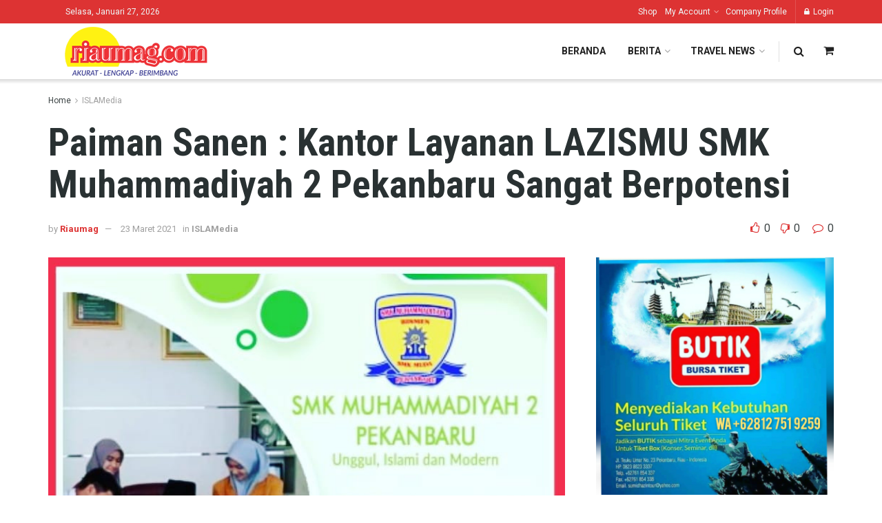

--- FILE ---
content_type: text/html; charset=UTF-8
request_url: https://riaumag.com/paiman-sanen-kantor-layanan-lazismu-smk-muhammadiyah-2-pekanbaru-sangat-berpotensi/
body_size: 24036
content:
<!doctype html>
<!--[if lt IE 7]> <html class="no-js lt-ie9 lt-ie8 lt-ie7" lang="id"> <![endif]-->
<!--[if IE 7]>    <html class="no-js lt-ie9 lt-ie8" lang="id"> <![endif]-->
<!--[if IE 8]>    <html class="no-js lt-ie9" lang="id"> <![endif]-->
<!--[if IE 9]>    <html class="no-js lt-ie10" lang="id"> <![endif]-->
<!--[if gt IE 8]><!--> <html class="no-js" lang="id"> <!--<![endif]-->
<head>
    <meta http-equiv="Content-Type" content="text/html; charset=UTF-8" />
    <meta name='viewport' content='width=device-width, initial-scale=1, user-scalable=yes' />
    <link rel="profile" href="http://gmpg.org/xfn/11" />
    <link rel="pingback" href="https://riaumag.com/xmlrpc.php" />
    <title>Paiman Sanen : Kantor Layanan LAZISMU SMK Muhammadiyah 2 Pekanbaru Sangat Berpotensi &#8211; Riaumag</title>
<meta name='robots' content='max-image-preview:large' />
<meta property="og:type" content="article">
<meta property="og:title" content="Paiman Sanen : Kantor Layanan LAZISMU SMK Muhammadiyah 2 Pekanbaru Sangat Berpotensi">
<meta property="og:site_name" content="Riaumag">
<meta property="og:description" content="Riaumag.com ,Pekanbaru -- Kantor Layanan LAZISMU (KLL) Pekanbaru yang baru tersebar di 15 titik kota Pekanbaru, berperan penting bagi penghimpunan">
<meta property="og:url" content="https://riaumag.com/paiman-sanen-kantor-layanan-lazismu-smk-muhammadiyah-2-pekanbaru-sangat-berpotensi/">
<meta property="og:locale" content="id_ID">
<meta property="og:image" content="https://riaumag.com/wp-content/uploads/2021/03/KLL-SMKM-2-PEKANBARU.jpg">
<meta property="og:image:height" content="720">
<meta property="og:image:width" content="720">
<meta property="article:published_time" content="2021-03-23T14:41:58+00:00">
<meta property="article:modified_time" content="2021-03-23T14:42:00+00:00">
<meta property="article:author" content="https://www.facebook.com/riaumag">
<meta property="article:section" content="ISLAMedia">
<meta property="article:tag" content="Kantor Layanan LAZISMU">
<meta property="article:tag" content="Pekanbaru">
<meta property="article:tag" content="SMK Muhammadiyah 2">
<meta name="twitter:card" content="summary_large_image">
<meta name="twitter:title" content="Paiman Sanen : Kantor Layanan LAZISMU SMK Muhammadiyah 2 Pekanbaru Sangat Berpotensi">
<meta name="twitter:description" content="Riaumag.com ,Pekanbaru -- Kantor Layanan LAZISMU (KLL) Pekanbaru yang baru tersebar di 15 titik kota Pekanbaru, berperan penting bagi penghimpunan">
<meta name="twitter:url" content="https://riaumag.com/paiman-sanen-kantor-layanan-lazismu-smk-muhammadiyah-2-pekanbaru-sangat-berpotensi/">
<meta name="twitter:site" content="https://twitter.com/riaumag?s=09">
<meta name="twitter:image:src" content="https://riaumag.com/wp-content/uploads/2021/03/KLL-SMKM-2-PEKANBARU.jpg">
<meta name="twitter:image:width" content="720">
<meta name="twitter:image:height" content="720">
			<script type="text/javascript">
              var jnews_ajax_url = '/?ajax-request=jnews'
			</script>
			<link rel='dns-prefetch' href='//fonts.googleapis.com' />
<link rel='dns-prefetch' href='//www.googletagmanager.com' />
<link rel="alternate" type="application/rss+xml" title="Riaumag &raquo; Feed" href="https://riaumag.com/feed/" />
<link rel="alternate" type="application/rss+xml" title="Riaumag &raquo; Umpan Komentar" href="https://riaumag.com/comments/feed/" />
<link rel="alternate" type="application/rss+xml" title="Riaumag &raquo; Paiman Sanen : Kantor Layanan LAZISMU SMK Muhammadiyah 2 Pekanbaru Sangat Berpotensi Umpan Komentar" href="https://riaumag.com/paiman-sanen-kantor-layanan-lazismu-smk-muhammadiyah-2-pekanbaru-sangat-berpotensi/feed/" />
<link rel="alternate" title="oEmbed (JSON)" type="application/json+oembed" href="https://riaumag.com/wp-json/oembed/1.0/embed?url=https%3A%2F%2Friaumag.com%2Fpaiman-sanen-kantor-layanan-lazismu-smk-muhammadiyah-2-pekanbaru-sangat-berpotensi%2F" />
<link rel="alternate" title="oEmbed (XML)" type="text/xml+oembed" href="https://riaumag.com/wp-json/oembed/1.0/embed?url=https%3A%2F%2Friaumag.com%2Fpaiman-sanen-kantor-layanan-lazismu-smk-muhammadiyah-2-pekanbaru-sangat-berpotensi%2F&#038;format=xml" />
<style id='wp-img-auto-sizes-contain-inline-css' type='text/css'>
img:is([sizes=auto i],[sizes^="auto," i]){contain-intrinsic-size:3000px 1500px}
/*# sourceURL=wp-img-auto-sizes-contain-inline-css */
</style>
<style id='wp-emoji-styles-inline-css' type='text/css'>

	img.wp-smiley, img.emoji {
		display: inline !important;
		border: none !important;
		box-shadow: none !important;
		height: 1em !important;
		width: 1em !important;
		margin: 0 0.07em !important;
		vertical-align: -0.1em !important;
		background: none !important;
		padding: 0 !important;
	}
/*# sourceURL=wp-emoji-styles-inline-css */
</style>
<style id='wp-block-library-inline-css' type='text/css'>
:root{--wp-block-synced-color:#7a00df;--wp-block-synced-color--rgb:122,0,223;--wp-bound-block-color:var(--wp-block-synced-color);--wp-editor-canvas-background:#ddd;--wp-admin-theme-color:#007cba;--wp-admin-theme-color--rgb:0,124,186;--wp-admin-theme-color-darker-10:#006ba1;--wp-admin-theme-color-darker-10--rgb:0,107,160.5;--wp-admin-theme-color-darker-20:#005a87;--wp-admin-theme-color-darker-20--rgb:0,90,135;--wp-admin-border-width-focus:2px}@media (min-resolution:192dpi){:root{--wp-admin-border-width-focus:1.5px}}.wp-element-button{cursor:pointer}:root .has-very-light-gray-background-color{background-color:#eee}:root .has-very-dark-gray-background-color{background-color:#313131}:root .has-very-light-gray-color{color:#eee}:root .has-very-dark-gray-color{color:#313131}:root .has-vivid-green-cyan-to-vivid-cyan-blue-gradient-background{background:linear-gradient(135deg,#00d084,#0693e3)}:root .has-purple-crush-gradient-background{background:linear-gradient(135deg,#34e2e4,#4721fb 50%,#ab1dfe)}:root .has-hazy-dawn-gradient-background{background:linear-gradient(135deg,#faaca8,#dad0ec)}:root .has-subdued-olive-gradient-background{background:linear-gradient(135deg,#fafae1,#67a671)}:root .has-atomic-cream-gradient-background{background:linear-gradient(135deg,#fdd79a,#004a59)}:root .has-nightshade-gradient-background{background:linear-gradient(135deg,#330968,#31cdcf)}:root .has-midnight-gradient-background{background:linear-gradient(135deg,#020381,#2874fc)}:root{--wp--preset--font-size--normal:16px;--wp--preset--font-size--huge:42px}.has-regular-font-size{font-size:1em}.has-larger-font-size{font-size:2.625em}.has-normal-font-size{font-size:var(--wp--preset--font-size--normal)}.has-huge-font-size{font-size:var(--wp--preset--font-size--huge)}.has-text-align-center{text-align:center}.has-text-align-left{text-align:left}.has-text-align-right{text-align:right}.has-fit-text{white-space:nowrap!important}#end-resizable-editor-section{display:none}.aligncenter{clear:both}.items-justified-left{justify-content:flex-start}.items-justified-center{justify-content:center}.items-justified-right{justify-content:flex-end}.items-justified-space-between{justify-content:space-between}.screen-reader-text{border:0;clip-path:inset(50%);height:1px;margin:-1px;overflow:hidden;padding:0;position:absolute;width:1px;word-wrap:normal!important}.screen-reader-text:focus{background-color:#ddd;clip-path:none;color:#444;display:block;font-size:1em;height:auto;left:5px;line-height:normal;padding:15px 23px 14px;text-decoration:none;top:5px;width:auto;z-index:100000}html :where(.has-border-color){border-style:solid}html :where([style*=border-top-color]){border-top-style:solid}html :where([style*=border-right-color]){border-right-style:solid}html :where([style*=border-bottom-color]){border-bottom-style:solid}html :where([style*=border-left-color]){border-left-style:solid}html :where([style*=border-width]){border-style:solid}html :where([style*=border-top-width]){border-top-style:solid}html :where([style*=border-right-width]){border-right-style:solid}html :where([style*=border-bottom-width]){border-bottom-style:solid}html :where([style*=border-left-width]){border-left-style:solid}html :where(img[class*=wp-image-]){height:auto;max-width:100%}:where(figure){margin:0 0 1em}html :where(.is-position-sticky){--wp-admin--admin-bar--position-offset:var(--wp-admin--admin-bar--height,0px)}@media screen and (max-width:600px){html :where(.is-position-sticky){--wp-admin--admin-bar--position-offset:0px}}

/*# sourceURL=wp-block-library-inline-css */
</style><style id='wp-block-paragraph-inline-css' type='text/css'>
.is-small-text{font-size:.875em}.is-regular-text{font-size:1em}.is-large-text{font-size:2.25em}.is-larger-text{font-size:3em}.has-drop-cap:not(:focus):first-letter{float:left;font-size:8.4em;font-style:normal;font-weight:100;line-height:.68;margin:.05em .1em 0 0;text-transform:uppercase}body.rtl .has-drop-cap:not(:focus):first-letter{float:none;margin-left:.1em}p.has-drop-cap.has-background{overflow:hidden}:root :where(p.has-background){padding:1.25em 2.375em}:where(p.has-text-color:not(.has-link-color)) a{color:inherit}p.has-text-align-left[style*="writing-mode:vertical-lr"],p.has-text-align-right[style*="writing-mode:vertical-rl"]{rotate:180deg}
/*# sourceURL=https://riaumag.com/wp-includes/blocks/paragraph/style.min.css */
</style>
<style id='global-styles-inline-css' type='text/css'>
:root{--wp--preset--aspect-ratio--square: 1;--wp--preset--aspect-ratio--4-3: 4/3;--wp--preset--aspect-ratio--3-4: 3/4;--wp--preset--aspect-ratio--3-2: 3/2;--wp--preset--aspect-ratio--2-3: 2/3;--wp--preset--aspect-ratio--16-9: 16/9;--wp--preset--aspect-ratio--9-16: 9/16;--wp--preset--color--black: #000000;--wp--preset--color--cyan-bluish-gray: #abb8c3;--wp--preset--color--white: #ffffff;--wp--preset--color--pale-pink: #f78da7;--wp--preset--color--vivid-red: #cf2e2e;--wp--preset--color--luminous-vivid-orange: #ff6900;--wp--preset--color--luminous-vivid-amber: #fcb900;--wp--preset--color--light-green-cyan: #7bdcb5;--wp--preset--color--vivid-green-cyan: #00d084;--wp--preset--color--pale-cyan-blue: #8ed1fc;--wp--preset--color--vivid-cyan-blue: #0693e3;--wp--preset--color--vivid-purple: #9b51e0;--wp--preset--gradient--vivid-cyan-blue-to-vivid-purple: linear-gradient(135deg,rgb(6,147,227) 0%,rgb(155,81,224) 100%);--wp--preset--gradient--light-green-cyan-to-vivid-green-cyan: linear-gradient(135deg,rgb(122,220,180) 0%,rgb(0,208,130) 100%);--wp--preset--gradient--luminous-vivid-amber-to-luminous-vivid-orange: linear-gradient(135deg,rgb(252,185,0) 0%,rgb(255,105,0) 100%);--wp--preset--gradient--luminous-vivid-orange-to-vivid-red: linear-gradient(135deg,rgb(255,105,0) 0%,rgb(207,46,46) 100%);--wp--preset--gradient--very-light-gray-to-cyan-bluish-gray: linear-gradient(135deg,rgb(238,238,238) 0%,rgb(169,184,195) 100%);--wp--preset--gradient--cool-to-warm-spectrum: linear-gradient(135deg,rgb(74,234,220) 0%,rgb(151,120,209) 20%,rgb(207,42,186) 40%,rgb(238,44,130) 60%,rgb(251,105,98) 80%,rgb(254,248,76) 100%);--wp--preset--gradient--blush-light-purple: linear-gradient(135deg,rgb(255,206,236) 0%,rgb(152,150,240) 100%);--wp--preset--gradient--blush-bordeaux: linear-gradient(135deg,rgb(254,205,165) 0%,rgb(254,45,45) 50%,rgb(107,0,62) 100%);--wp--preset--gradient--luminous-dusk: linear-gradient(135deg,rgb(255,203,112) 0%,rgb(199,81,192) 50%,rgb(65,88,208) 100%);--wp--preset--gradient--pale-ocean: linear-gradient(135deg,rgb(255,245,203) 0%,rgb(182,227,212) 50%,rgb(51,167,181) 100%);--wp--preset--gradient--electric-grass: linear-gradient(135deg,rgb(202,248,128) 0%,rgb(113,206,126) 100%);--wp--preset--gradient--midnight: linear-gradient(135deg,rgb(2,3,129) 0%,rgb(40,116,252) 100%);--wp--preset--font-size--small: 13px;--wp--preset--font-size--medium: 20px;--wp--preset--font-size--large: 36px;--wp--preset--font-size--x-large: 42px;--wp--preset--spacing--20: 0.44rem;--wp--preset--spacing--30: 0.67rem;--wp--preset--spacing--40: 1rem;--wp--preset--spacing--50: 1.5rem;--wp--preset--spacing--60: 2.25rem;--wp--preset--spacing--70: 3.38rem;--wp--preset--spacing--80: 5.06rem;--wp--preset--shadow--natural: 6px 6px 9px rgba(0, 0, 0, 0.2);--wp--preset--shadow--deep: 12px 12px 50px rgba(0, 0, 0, 0.4);--wp--preset--shadow--sharp: 6px 6px 0px rgba(0, 0, 0, 0.2);--wp--preset--shadow--outlined: 6px 6px 0px -3px rgb(255, 255, 255), 6px 6px rgb(0, 0, 0);--wp--preset--shadow--crisp: 6px 6px 0px rgb(0, 0, 0);}:where(.is-layout-flex){gap: 0.5em;}:where(.is-layout-grid){gap: 0.5em;}body .is-layout-flex{display: flex;}.is-layout-flex{flex-wrap: wrap;align-items: center;}.is-layout-flex > :is(*, div){margin: 0;}body .is-layout-grid{display: grid;}.is-layout-grid > :is(*, div){margin: 0;}:where(.wp-block-columns.is-layout-flex){gap: 2em;}:where(.wp-block-columns.is-layout-grid){gap: 2em;}:where(.wp-block-post-template.is-layout-flex){gap: 1.25em;}:where(.wp-block-post-template.is-layout-grid){gap: 1.25em;}.has-black-color{color: var(--wp--preset--color--black) !important;}.has-cyan-bluish-gray-color{color: var(--wp--preset--color--cyan-bluish-gray) !important;}.has-white-color{color: var(--wp--preset--color--white) !important;}.has-pale-pink-color{color: var(--wp--preset--color--pale-pink) !important;}.has-vivid-red-color{color: var(--wp--preset--color--vivid-red) !important;}.has-luminous-vivid-orange-color{color: var(--wp--preset--color--luminous-vivid-orange) !important;}.has-luminous-vivid-amber-color{color: var(--wp--preset--color--luminous-vivid-amber) !important;}.has-light-green-cyan-color{color: var(--wp--preset--color--light-green-cyan) !important;}.has-vivid-green-cyan-color{color: var(--wp--preset--color--vivid-green-cyan) !important;}.has-pale-cyan-blue-color{color: var(--wp--preset--color--pale-cyan-blue) !important;}.has-vivid-cyan-blue-color{color: var(--wp--preset--color--vivid-cyan-blue) !important;}.has-vivid-purple-color{color: var(--wp--preset--color--vivid-purple) !important;}.has-black-background-color{background-color: var(--wp--preset--color--black) !important;}.has-cyan-bluish-gray-background-color{background-color: var(--wp--preset--color--cyan-bluish-gray) !important;}.has-white-background-color{background-color: var(--wp--preset--color--white) !important;}.has-pale-pink-background-color{background-color: var(--wp--preset--color--pale-pink) !important;}.has-vivid-red-background-color{background-color: var(--wp--preset--color--vivid-red) !important;}.has-luminous-vivid-orange-background-color{background-color: var(--wp--preset--color--luminous-vivid-orange) !important;}.has-luminous-vivid-amber-background-color{background-color: var(--wp--preset--color--luminous-vivid-amber) !important;}.has-light-green-cyan-background-color{background-color: var(--wp--preset--color--light-green-cyan) !important;}.has-vivid-green-cyan-background-color{background-color: var(--wp--preset--color--vivid-green-cyan) !important;}.has-pale-cyan-blue-background-color{background-color: var(--wp--preset--color--pale-cyan-blue) !important;}.has-vivid-cyan-blue-background-color{background-color: var(--wp--preset--color--vivid-cyan-blue) !important;}.has-vivid-purple-background-color{background-color: var(--wp--preset--color--vivid-purple) !important;}.has-black-border-color{border-color: var(--wp--preset--color--black) !important;}.has-cyan-bluish-gray-border-color{border-color: var(--wp--preset--color--cyan-bluish-gray) !important;}.has-white-border-color{border-color: var(--wp--preset--color--white) !important;}.has-pale-pink-border-color{border-color: var(--wp--preset--color--pale-pink) !important;}.has-vivid-red-border-color{border-color: var(--wp--preset--color--vivid-red) !important;}.has-luminous-vivid-orange-border-color{border-color: var(--wp--preset--color--luminous-vivid-orange) !important;}.has-luminous-vivid-amber-border-color{border-color: var(--wp--preset--color--luminous-vivid-amber) !important;}.has-light-green-cyan-border-color{border-color: var(--wp--preset--color--light-green-cyan) !important;}.has-vivid-green-cyan-border-color{border-color: var(--wp--preset--color--vivid-green-cyan) !important;}.has-pale-cyan-blue-border-color{border-color: var(--wp--preset--color--pale-cyan-blue) !important;}.has-vivid-cyan-blue-border-color{border-color: var(--wp--preset--color--vivid-cyan-blue) !important;}.has-vivid-purple-border-color{border-color: var(--wp--preset--color--vivid-purple) !important;}.has-vivid-cyan-blue-to-vivid-purple-gradient-background{background: var(--wp--preset--gradient--vivid-cyan-blue-to-vivid-purple) !important;}.has-light-green-cyan-to-vivid-green-cyan-gradient-background{background: var(--wp--preset--gradient--light-green-cyan-to-vivid-green-cyan) !important;}.has-luminous-vivid-amber-to-luminous-vivid-orange-gradient-background{background: var(--wp--preset--gradient--luminous-vivid-amber-to-luminous-vivid-orange) !important;}.has-luminous-vivid-orange-to-vivid-red-gradient-background{background: var(--wp--preset--gradient--luminous-vivid-orange-to-vivid-red) !important;}.has-very-light-gray-to-cyan-bluish-gray-gradient-background{background: var(--wp--preset--gradient--very-light-gray-to-cyan-bluish-gray) !important;}.has-cool-to-warm-spectrum-gradient-background{background: var(--wp--preset--gradient--cool-to-warm-spectrum) !important;}.has-blush-light-purple-gradient-background{background: var(--wp--preset--gradient--blush-light-purple) !important;}.has-blush-bordeaux-gradient-background{background: var(--wp--preset--gradient--blush-bordeaux) !important;}.has-luminous-dusk-gradient-background{background: var(--wp--preset--gradient--luminous-dusk) !important;}.has-pale-ocean-gradient-background{background: var(--wp--preset--gradient--pale-ocean) !important;}.has-electric-grass-gradient-background{background: var(--wp--preset--gradient--electric-grass) !important;}.has-midnight-gradient-background{background: var(--wp--preset--gradient--midnight) !important;}.has-small-font-size{font-size: var(--wp--preset--font-size--small) !important;}.has-medium-font-size{font-size: var(--wp--preset--font-size--medium) !important;}.has-large-font-size{font-size: var(--wp--preset--font-size--large) !important;}.has-x-large-font-size{font-size: var(--wp--preset--font-size--x-large) !important;}
/*# sourceURL=global-styles-inline-css */
</style>

<style id='classic-theme-styles-inline-css' type='text/css'>
/*! This file is auto-generated */
.wp-block-button__link{color:#fff;background-color:#32373c;border-radius:9999px;box-shadow:none;text-decoration:none;padding:calc(.667em + 2px) calc(1.333em + 2px);font-size:1.125em}.wp-block-file__button{background:#32373c;color:#fff;text-decoration:none}
/*# sourceURL=/wp-includes/css/classic-themes.min.css */
</style>
<link rel='stylesheet' id='ppress-frontend-css' href='https://riaumag.com/wp-content/plugins/wp-user-avatar/assets/css/frontend.min.css?ver=4.16.9' type='text/css' media='all' />
<link rel='stylesheet' id='ppress-flatpickr-css' href='https://riaumag.com/wp-content/plugins/wp-user-avatar/assets/flatpickr/flatpickr.min.css?ver=4.16.9' type='text/css' media='all' />
<link rel='stylesheet' id='ppress-select2-css' href='https://riaumag.com/wp-content/plugins/wp-user-avatar/assets/select2/select2.min.css?ver=6.9' type='text/css' media='all' />
<link rel='stylesheet' id='js_composer_front-css' href='https://riaumag.com/wp-content/plugins/js_composer/assets/css/js_composer.min.css?ver=6.5.0' type='text/css' media='all' />
<style id='akismet-widget-style-inline-css' type='text/css'>

			.a-stats {
				--akismet-color-mid-green: #357b49;
				--akismet-color-white: #fff;
				--akismet-color-light-grey: #f6f7f7;

				max-width: 350px;
				width: auto;
			}

			.a-stats * {
				all: unset;
				box-sizing: border-box;
			}

			.a-stats strong {
				font-weight: 600;
			}

			.a-stats a.a-stats__link,
			.a-stats a.a-stats__link:visited,
			.a-stats a.a-stats__link:active {
				background: var(--akismet-color-mid-green);
				border: none;
				box-shadow: none;
				border-radius: 8px;
				color: var(--akismet-color-white);
				cursor: pointer;
				display: block;
				font-family: -apple-system, BlinkMacSystemFont, 'Segoe UI', 'Roboto', 'Oxygen-Sans', 'Ubuntu', 'Cantarell', 'Helvetica Neue', sans-serif;
				font-weight: 500;
				padding: 12px;
				text-align: center;
				text-decoration: none;
				transition: all 0.2s ease;
			}

			/* Extra specificity to deal with TwentyTwentyOne focus style */
			.widget .a-stats a.a-stats__link:focus {
				background: var(--akismet-color-mid-green);
				color: var(--akismet-color-white);
				text-decoration: none;
			}

			.a-stats a.a-stats__link:hover {
				filter: brightness(110%);
				box-shadow: 0 4px 12px rgba(0, 0, 0, 0.06), 0 0 2px rgba(0, 0, 0, 0.16);
			}

			.a-stats .count {
				color: var(--akismet-color-white);
				display: block;
				font-size: 1.5em;
				line-height: 1.4;
				padding: 0 13px;
				white-space: nowrap;
			}
		
/*# sourceURL=akismet-widget-style-inline-css */
</style>
<link rel='stylesheet' id='jeg_customizer_font-css' href='//fonts.googleapis.com/css?family=Roboto%3Aregular%2C700%7CRoboto+Condensed%3Aregular%2C700&#038;display=swap&#038;ver=1.2.5' type='text/css' media='all' />
<link rel='stylesheet' id='mediaelement-css' href='https://riaumag.com/wp-includes/js/mediaelement/mediaelementplayer-legacy.min.css?ver=4.2.17' type='text/css' media='all' />
<link rel='stylesheet' id='wp-mediaelement-css' href='https://riaumag.com/wp-includes/js/mediaelement/wp-mediaelement.min.css?ver=6.9' type='text/css' media='all' />
<link rel='stylesheet' id='jnews-frontend-css' href='https://riaumag.com/wp-content/themes/jnews/assets/dist/frontend.min.css?ver=7.1.9' type='text/css' media='all' />
<link rel='stylesheet' id='jnews-style-css' href='https://riaumag.com/wp-content/themes/jnews/style.css?ver=7.1.9' type='text/css' media='all' />
<link rel='stylesheet' id='jnews-darkmode-css' href='https://riaumag.com/wp-content/themes/jnews/assets/css/darkmode.css?ver=7.1.9' type='text/css' media='all' />
<link rel='stylesheet' id='jnews-scheme-css' href='https://riaumag.com/wp-content/themes/jnews/data/import/travel/scheme.css?ver=7.1.9' type='text/css' media='all' />
<link rel='stylesheet' id='jnews-social-login-style-css' href='https://riaumag.com/wp-content/plugins/jnews-social-login/assets/css/plugin.css?ver=7.0.4' type='text/css' media='all' />
<link rel='stylesheet' id='jnews-select-share-css' href='https://riaumag.com/wp-content/plugins/jnews-social-share/assets/css/plugin.css' type='text/css' media='all' />
<link rel='stylesheet' id='jnews-weather-style-css' href='https://riaumag.com/wp-content/plugins/jnews-weather/assets/css/plugin.css?ver=7.0.5' type='text/css' media='all' />
<script type="text/javascript" src="https://riaumag.com/wp-includes/js/jquery/jquery.min.js?ver=3.7.1" id="jquery-core-js"></script>
<script type="text/javascript" src="https://riaumag.com/wp-includes/js/jquery/jquery-migrate.min.js?ver=3.4.1" id="jquery-migrate-js"></script>
<script type="text/javascript" src="https://riaumag.com/wp-content/plugins/wp-user-avatar/assets/flatpickr/flatpickr.min.js?ver=4.16.9" id="ppress-flatpickr-js"></script>
<script type="text/javascript" src="https://riaumag.com/wp-content/plugins/wp-user-avatar/assets/select2/select2.min.js?ver=4.16.9" id="ppress-select2-js"></script>
<link rel="https://api.w.org/" href="https://riaumag.com/wp-json/" /><link rel="alternate" title="JSON" type="application/json" href="https://riaumag.com/wp-json/wp/v2/posts/406" /><link rel="EditURI" type="application/rsd+xml" title="RSD" href="https://riaumag.com/xmlrpc.php?rsd" />
<meta name="generator" content="WordPress 6.9" />
<link rel="canonical" href="https://riaumag.com/paiman-sanen-kantor-layanan-lazismu-smk-muhammadiyah-2-pekanbaru-sangat-berpotensi/" />
<link rel='shortlink' href='https://riaumag.com/?p=406' />
<meta name="generator" content="Site Kit by Google 1.171.0" /><script data-ad-client="ca-pub-9583791086906020" async src="https://pagead2.googlesyndication.com/pagead/js/adsbygoogle.js"></script><meta name="generator" content="Powered by WPBakery Page Builder - drag and drop page builder for WordPress."/>
<script type='application/ld+json'>{"@context":"http:\/\/schema.org","@type":"Organization","@id":"https:\/\/riaumag.com\/#organization","url":"https:\/\/riaumag.com\/","name":"","logo":{"@type":"ImageObject","url":""},"sameAs":["http:\/\/facebook.com","http:\/\/twitter.com","http:\/\/plus.google.com","http:\/\/pinterest.com","#","#"]}</script>
<script type='application/ld+json'>{"@context":"http:\/\/schema.org","@type":"WebSite","@id":"https:\/\/riaumag.com\/#website","url":"https:\/\/riaumag.com\/","name":"","potentialAction":{"@type":"SearchAction","target":"https:\/\/riaumag.com\/?s={search_term_string}","query-input":"required name=search_term_string"}}</script>
<link rel="icon" href="https://riaumag.com/wp-content/uploads/2021/03/cropped-5-32x32.jpg" sizes="32x32" />
<link rel="icon" href="https://riaumag.com/wp-content/uploads/2021/03/cropped-5-192x192.jpg" sizes="192x192" />
<link rel="apple-touch-icon" href="https://riaumag.com/wp-content/uploads/2021/03/cropped-5-180x180.jpg" />
<meta name="msapplication-TileImage" content="https://riaumag.com/wp-content/uploads/2021/03/cropped-5-270x270.jpg" />
<script>


  window.dataLayer = window.dataLayer || [];
  function gtag(){dataLayer.push(arguments);}
  gtag('js', new Date());

  gtag('config', 'G-LVP2CRY9KY');
</script><style id="jeg_dynamic_css" type="text/css" data-type="jeg_custom-css">body,.newsfeed_carousel.owl-carousel .owl-nav div,.jeg_filter_button,.owl-carousel .owl-nav div,.jeg_readmore,.jeg_hero_style_7 .jeg_post_meta a,.widget_calendar thead th,.widget_calendar tfoot a,.jeg_socialcounter a,.entry-header .jeg_meta_like a,.entry-header .jeg_meta_comment a,.entry-content tbody tr:hover,.entry-content th,.jeg_splitpost_nav li:hover a,#breadcrumbs a,.jeg_author_socials a:hover,.jeg_footer_content a,.jeg_footer_bottom a,.jeg_cartcontent,.woocommerce .woocommerce-breadcrumb a { color : #3c4344; } a,.jeg_menu_style_5 > li > a:hover,.jeg_menu_style_5 > li.sfHover > a,.jeg_menu_style_5 > li.current-menu-item > a,.jeg_menu_style_5 > li.current-menu-ancestor > a,.jeg_navbar .jeg_menu:not(.jeg_main_menu) > li > a:hover,.jeg_midbar .jeg_menu:not(.jeg_main_menu) > li > a:hover,.jeg_side_tabs li.active,.jeg_block_heading_5 strong,.jeg_block_heading_6 strong,.jeg_block_heading_7 strong,.jeg_block_heading_8 strong,.jeg_subcat_list li a:hover,.jeg_subcat_list li button:hover,.jeg_pl_lg_7 .jeg_thumb .jeg_post_category a,.jeg_pl_xs_2:before,.jeg_pl_xs_4 .jeg_postblock_content:before,.jeg_postblock .jeg_post_title a:hover,.jeg_hero_style_6 .jeg_post_title a:hover,.jeg_sidefeed .jeg_pl_xs_3 .jeg_post_title a:hover,.widget_jnews_popular .jeg_post_title a:hover,.jeg_meta_author a,.widget_archive li a:hover,.widget_pages li a:hover,.widget_meta li a:hover,.widget_recent_entries li a:hover,.widget_rss li a:hover,.widget_rss cite,.widget_categories li a:hover,.widget_categories li.current-cat > a,#breadcrumbs a:hover,.jeg_share_count .counts,.commentlist .bypostauthor > .comment-body > .comment-author > .fn,span.required,.jeg_review_title,.bestprice .price,.authorlink a:hover,.jeg_vertical_playlist .jeg_video_playlist_play_icon,.jeg_vertical_playlist .jeg_video_playlist_item.active .jeg_video_playlist_thumbnail:before,.jeg_horizontal_playlist .jeg_video_playlist_play,.woocommerce li.product .pricegroup .button,.widget_display_forums li a:hover,.widget_display_topics li:before,.widget_display_replies li:before,.widget_display_views li:before,.bbp-breadcrumb a:hover,.jeg_mobile_menu li.sfHover > a,.jeg_mobile_menu li a:hover,.split-template-6 .pagenum { color : #dd3333; } .jeg_menu_style_1 > li > a:before,.jeg_menu_style_2 > li > a:before,.jeg_menu_style_3 > li > a:before,.jeg_side_toggle,.jeg_slide_caption .jeg_post_category a,.jeg_slider_type_1 .owl-nav .owl-next,.jeg_block_heading_1 .jeg_block_title span,.jeg_block_heading_2 .jeg_block_title span,.jeg_block_heading_3,.jeg_block_heading_4 .jeg_block_title span,.jeg_block_heading_6:after,.jeg_pl_lg_box .jeg_post_category a,.jeg_pl_md_box .jeg_post_category a,.jeg_readmore:hover,.jeg_thumb .jeg_post_category a,.jeg_block_loadmore a:hover, .jeg_postblock.alt .jeg_block_loadmore a:hover,.jeg_block_loadmore a.active,.jeg_postblock_carousel_2 .jeg_post_category a,.jeg_heroblock .jeg_post_category a,.jeg_pagenav_1 .page_number.active,.jeg_pagenav_1 .page_number.active:hover,input[type="submit"],.btn,.button,.widget_tag_cloud a:hover,.popularpost_item:hover .jeg_post_title a:before,.jeg_splitpost_4 .page_nav,.jeg_splitpost_5 .page_nav,.jeg_post_via a:hover,.jeg_post_source a:hover,.jeg_post_tags a:hover,.comment-reply-title small a:before,.comment-reply-title small a:after,.jeg_storelist .productlink,.authorlink li.active a:before,.jeg_footer.dark .socials_widget:not(.nobg) a:hover .fa,.jeg_breakingnews_title,.jeg_overlay_slider_bottom.owl-carousel .owl-nav div,.jeg_overlay_slider_bottom.owl-carousel .owl-nav div:hover,.jeg_vertical_playlist .jeg_video_playlist_current,.woocommerce span.onsale,.woocommerce #respond input#submit:hover,.woocommerce a.button:hover,.woocommerce button.button:hover,.woocommerce input.button:hover,.woocommerce #respond input#submit.alt,.woocommerce a.button.alt,.woocommerce button.button.alt,.woocommerce input.button.alt,.jeg_popup_post .caption,.jeg_footer.dark input[type="submit"],.jeg_footer.dark .btn,.jeg_footer.dark .button,.footer_widget.widget_tag_cloud a:hover, .jeg_inner_content .content-inner .jeg_post_category a:hover, #buddypress .standard-form button, #buddypress a.button, #buddypress input[type="submit"], #buddypress input[type="button"], #buddypress input[type="reset"], #buddypress ul.button-nav li a, #buddypress .generic-button a, #buddypress .generic-button button, #buddypress .comment-reply-link, #buddypress a.bp-title-button, #buddypress.buddypress-wrap .members-list li .user-update .activity-read-more a, div#buddypress .standard-form button:hover,div#buddypress a.button:hover,div#buddypress input[type="submit"]:hover,div#buddypress input[type="button"]:hover,div#buddypress input[type="reset"]:hover,div#buddypress ul.button-nav li a:hover,div#buddypress .generic-button a:hover,div#buddypress .generic-button button:hover,div#buddypress .comment-reply-link:hover,div#buddypress a.bp-title-button:hover,div#buddypress.buddypress-wrap .members-list li .user-update .activity-read-more a:hover, #buddypress #item-nav .item-list-tabs ul li a:before, .jeg_inner_content .jeg_meta_container .follow-wrapper a { background-color : #dd3333; } .jeg_block_heading_7 .jeg_block_title span, .jeg_readmore:hover, .jeg_block_loadmore a:hover, .jeg_block_loadmore a.active, .jeg_pagenav_1 .page_number.active, .jeg_pagenav_1 .page_number.active:hover, .jeg_pagenav_3 .page_number:hover, .jeg_prevnext_post a:hover h3, .jeg_overlay_slider .jeg_post_category, .jeg_sidefeed .jeg_post.active, .jeg_vertical_playlist.jeg_vertical_playlist .jeg_video_playlist_item.active .jeg_video_playlist_thumbnail img, .jeg_horizontal_playlist .jeg_video_playlist_item.active { border-color : #dd3333; } .jeg_tabpost_nav li.active, .woocommerce div.product .woocommerce-tabs ul.tabs li.active { border-bottom-color : #dd3333; } .jeg_post_meta .fa, .entry-header .jeg_post_meta .fa, .jeg_review_stars, .jeg_price_review_list { color : #dd3333; } .jeg_share_button.share-float.share-monocrhome a { background-color : #dd3333; } h1,h2,h3,h4,h5,h6,.jeg_post_title a,.entry-header .jeg_post_title,.jeg_hero_style_7 .jeg_post_title a,.jeg_block_title,.jeg_splitpost_bar .current_title,.jeg_video_playlist_title,.gallery-caption,.jeg_push_notification_button>a.button { color : #293132; } .split-template-9 .pagenum, .split-template-10 .pagenum, .split-template-11 .pagenum, .split-template-12 .pagenum, .split-template-13 .pagenum, .split-template-15 .pagenum, .split-template-18 .pagenum, .split-template-20 .pagenum, .split-template-19 .current_title span, .split-template-20 .current_title span { background-color : #293132; } .jeg_topbar, .jeg_topbar.dark, .jeg_topbar.custom { background : #dd3333; } .jeg_topbar .jeg_nav_item, .jeg_topbar.dark .jeg_nav_item { border-color : rgba(255,255,255,0.15); } .jeg_topbar, .jeg_topbar.dark { color : #eef9f9; border-top-width : 0px; } .jeg_header .jeg_bottombar.jeg_navbar,.jeg_bottombar .jeg_nav_icon { height : 81px; } .jeg_header .jeg_bottombar.jeg_navbar, .jeg_header .jeg_bottombar .jeg_main_menu:not(.jeg_menu_style_1) > li > a, .jeg_header .jeg_bottombar .jeg_menu_style_1 > li, .jeg_header .jeg_bottombar .jeg_menu:not(.jeg_main_menu) > li > a { line-height : 81px; } .jeg_footer_content,.jeg_footer.dark .jeg_footer_content { background-color : #293132; color : #c6c8c8; } .jeg_footer_bottom,.jeg_footer.dark .jeg_footer_bottom,.jeg_footer_secondary,.jeg_footer.dark .jeg_footer_secondary { background-color : #474044; } .jeg_footer_secondary,.jeg_footer.dark .jeg_footer_secondary,.jeg_footer_bottom,.jeg_footer.dark .jeg_footer_bottom,.jeg_footer_sidecontent .jeg_footer_primary { color : #bcb9bb; } .jeg_footer_bottom a,.jeg_footer.dark .jeg_footer_bottom a,.jeg_footer_secondary a,.jeg_footer.dark .jeg_footer_secondary a,.jeg_footer_sidecontent .jeg_footer_primary a,.jeg_footer_sidecontent.dark .jeg_footer_primary a { color : #ffffff; } .socials_widget a:hover .fa,.jeg_footer.dark .socials_widget a:hover .fa,.socials_widget a:hover .fa,.jeg_footer.dark .socials_widget a:hover .fa,.jeg_footer .socials_widget.nobg a:hover .fa,.jeg_footer.dark .socials_widget.nobg a:hover .fa,.jeg_footer .socials_widget:not(.nobg) a:hover .fa,.jeg_footer.dark .socials_widget:not(.nobg) a:hover .fa { color : #ffffff; } body,input,textarea,select,.chosen-container-single .chosen-single,.btn,.button { font-family: Roboto,Helvetica,Arial,sans-serif; } .jeg_post_title, .entry-header .jeg_post_title, .jeg_single_tpl_2 .entry-header .jeg_post_title, .jeg_single_tpl_3 .entry-header .jeg_post_title, .jeg_single_tpl_6 .entry-header .jeg_post_title { font-family: "Roboto Condensed",Helvetica,Arial,sans-serif; } .jeg_thumb .jeg_post_category a,.jeg_pl_lg_box .jeg_post_category a,.jeg_pl_md_box .jeg_post_category a,.jeg_postblock_carousel_2 .jeg_post_category a,.jeg_heroblock .jeg_post_category a,.jeg_slide_caption .jeg_post_category a { background-color : #f0785f; } .jeg_overlay_slider .jeg_post_category,.jeg_thumb .jeg_post_category a,.jeg_pl_lg_box .jeg_post_category a,.jeg_pl_md_box .jeg_post_category a,.jeg_postblock_carousel_2 .jeg_post_category a,.jeg_heroblock .jeg_post_category a,.jeg_slide_caption .jeg_post_category a { border-color : #f0785f; } </style><style type="text/css">
					.no_thumbnail .jeg_thumb,
					.thumbnail-container.no_thumbnail {
					    display: none !important;
					}
					.jeg_search_result .jeg_pl_xs_3.no_thumbnail .jeg_postblock_content,
					.jeg_sidefeed .jeg_pl_xs_3.no_thumbnail .jeg_postblock_content,
					.jeg_pl_sm.no_thumbnail .jeg_postblock_content {
					    margin-left: 0;
					}
					.jeg_postblock_11 .no_thumbnail .jeg_postblock_content,
					.jeg_postblock_12 .no_thumbnail .jeg_postblock_content,
					.jeg_postblock_12.jeg_col_3o3 .no_thumbnail .jeg_postblock_content  {
					    margin-top: 0;
					}
					.jeg_postblock_15 .jeg_pl_md_box.no_thumbnail .jeg_postblock_content,
					.jeg_postblock_19 .jeg_pl_md_box.no_thumbnail .jeg_postblock_content,
					.jeg_postblock_24 .jeg_pl_md_box.no_thumbnail .jeg_postblock_content,
					.jeg_sidefeed .jeg_pl_md_box .jeg_postblock_content {
					    position: relative;
					}
					.jeg_postblock_carousel_2 .no_thumbnail .jeg_post_title a,
					.jeg_postblock_carousel_2 .no_thumbnail .jeg_post_title a:hover,
					.jeg_postblock_carousel_2 .no_thumbnail .jeg_post_meta .fa {
					    color: #212121 !important;
					} 
				</style><noscript><style> .wpb_animate_when_almost_visible { opacity: 1; }</style></noscript></head>
<body class="wp-singular post-template-default single single-post postid-406 single-format-standard wp-embed-responsive wp-theme-jnews jeg_toggle_dark jeg_single_tpl_2 jnews jsc_normal wpb-js-composer js-comp-ver-6.5.0 vc_responsive">

    
    
    <div class="jeg_ad jeg_ad_top jnews_header_top_ads">
        <div class='ads-wrapper  '></div>    </div>

    <!-- The Main Wrapper
    ============================================= -->
    <div class="jeg_viewport">

        
        <div class="jeg_header_wrapper">
            <div class="jeg_header_instagram_wrapper">
    </div>

<!-- HEADER -->
<div class="jeg_header normal">
    <div class="jeg_topbar jeg_container dark">
    <div class="container">
        <div class="jeg_nav_row">
            
                <div class="jeg_nav_col jeg_nav_left  jeg_nav_normal">
                    <div class="item_wrap jeg_nav_alignleft">
                        <div class="jeg_nav_item jnews_header_topbar_weather">
    </div><div class="jeg_nav_item jeg_top_date">
    Selasa, Januari 27, 2026</div>                    </div>
                </div>

                
                <div class="jeg_nav_col jeg_nav_center  jeg_nav_normal">
                    <div class="item_wrap jeg_nav_aligncenter">
                                            </div>
                </div>

                
                <div class="jeg_nav_col jeg_nav_right  jeg_nav_grow">
                    <div class="item_wrap jeg_nav_alignright">
                        <div class="jeg_nav_item">
	<ul class="jeg_menu jeg_top_menu"><li id="menu-item-77" class="menu-item menu-item-type-custom menu-item-object-custom menu-item-77"><a href="#">Shop</a></li>
<li id="menu-item-78" class="menu-item menu-item-type-custom menu-item-object-custom menu-item-has-children menu-item-78"><a href="#">My Account</a>
<ul class="sub-menu">
	<li id="menu-item-79" class="menu-item menu-item-type-custom menu-item-object-custom menu-item-79"><a href="#">Cart</a></li>
	<li id="menu-item-80" class="menu-item menu-item-type-custom menu-item-object-custom menu-item-80"><a href="#">Checkout</a></li>
</ul>
</li>
<li id="menu-item-81" class="menu-item menu-item-type-post_type menu-item-object-page menu-item-81"><a href="https://riaumag.com/companyprofile/">Company Profile</a></li>
</ul></div><div class="jeg_nav_item jeg_nav_account">
    <ul class="jeg_accountlink jeg_menu">
        <li><a href="#jeg_loginform" class="jeg_popuplink"><i class="fa fa-lock"></i> Login</a></li>    </ul>
</div>                    </div>
                </div>

                        </div>
    </div>
</div><!-- /.jeg_container --><div class="jeg_bottombar jeg_navbar jeg_container jeg_navbar_wrapper jeg_navbar_normal jeg_navbar_shadow jeg_navbar_normal">
    <div class="container">
        <div class="jeg_nav_row">
            
                <div class="jeg_nav_col jeg_nav_left jeg_nav_normal">
                    <div class="item_wrap jeg_nav_alignleft">
                        <div class="jeg_nav_item jeg_logo jeg_desktop_logo">
			<div class="site-title">
	    	<a href="https://riaumag.com/" style="padding: 0 0 0 0;">
	    	    <img class='jeg_logo_img' src="https://riaumag.com/wp-content/uploads/2021/03/logo2.png"  alt=""data-light-src="https://riaumag.com/wp-content/uploads/2021/03/logo2.png" data-light-srcset="https://riaumag.com/wp-content/uploads/2021/03/logo2.png 1x,  2x" data-dark-src="" data-dark-srcset=" 1x,  2x">	    	</a>
	    </div>
	</div>                    </div>
                </div>

                
                <div class="jeg_nav_col jeg_nav_center jeg_nav_normal">
                    <div class="item_wrap jeg_nav_aligncenter">
                                            </div>
                </div>

                
                <div class="jeg_nav_col jeg_nav_right jeg_nav_grow">
                    <div class="item_wrap jeg_nav_alignright">
                        <div class="jeg_main_menu_wrapper">
<div class="jeg_nav_item jeg_mainmenu_wrap"><ul class="jeg_menu jeg_main_menu jeg_menu_style_2" data-animation="animate"><li id="menu-item-232" class="menu-item menu-item-type-custom menu-item-object-custom menu-item-home menu-item-232 bgnav" data-item-row="default" ><a href="https://riaumag.com/">Beranda</a></li>
<li id="menu-item-233" class="menu-item menu-item-type-taxonomy menu-item-object-category menu-item-233 bgnav jeg_megamenu category_1" data-number="9"  data-item-row="default" ><a href="https://riaumag.com/category/news/">Berita</a><div class="sub-menu">
                    <div class="jeg_newsfeed clearfix"><div class="jeg_newsfeed_subcat">
                    <ul class="jeg_subcat_item">
                        <li data-cat-id="4" class="active"><a href="https://riaumag.com/category/news/">All</a></li>
                        <li data-cat-id="25" class=""><a href="https://riaumag.com/category/news/bisnis/">Bisnis</a></li><li data-cat-id="209" class=""><a href="https://riaumag.com/category/news/budaya/">Budaya</a></li><li data-cat-id="132" class=""><a href="https://riaumag.com/category/news/daerah/">DAERAH</a></li><li data-cat-id="131" class=""><a href="https://riaumag.com/category/news/ekonomi/">Ekonomi</a></li><li data-cat-id="128" class=""><a href="https://riaumag.com/category/news/internasional/">Internasional</a></li><li data-cat-id="359" class=""><a href="https://riaumag.com/category/news/kesehatan/">Kesehatan</a></li><li data-cat-id="2482" class=""><a href="https://riaumag.com/category/news/musik/">Musik</a></li><li data-cat-id="129" class=""><a href="https://riaumag.com/category/news/nasional/">Nasional</a></li><li data-cat-id="98" class=""><a href="https://riaumag.com/category/news/olahraga/">Olahraga</a></li><li data-cat-id="130" class=""><a href="https://riaumag.com/category/news/pemerintah/">Pemerintah</a></li><li data-cat-id="36" class=""><a href="https://riaumag.com/category/news/pendidikan/">Pendidikan</a></li><li data-cat-id="267" class=""><a href="https://riaumag.com/category/news/politik/">POLITIK</a></li><li data-cat-id="145" class=""><a href="https://riaumag.com/category/news/regional/">REGIONAL</a></li><li data-cat-id="196" class=""><a href="https://riaumag.com/category/news/sosial/">Sosial</a></li><li data-cat-id="32" class=""><a href="https://riaumag.com/category/news/wisata/">Wisata</a></li>
                    </ul>
                </div>
                <div class="jeg_newsfeed_list">
                    <div data-cat-id="4" data-load-status="loaded" class="jeg_newsfeed_container">
                        <div class="newsfeed_carousel owl-carousel with_subcat">
                            <div class="jeg_newsfeed_item ">
                    <div class="jeg_thumb">
                        
                        <a href="https://riaumag.com/jelang-fifa-series-dan-piala-aff-2026-marselino-ferdinan-diharapkan-bisa-perkuat-timnas-indonesia-era-john-herdman/"><div class="thumbnail-container size-500 "><img width="360" height="180" src="https://riaumag.com/wp-content/themes/jnews/assets/img/jeg-empty.png" class="attachment-jnews-360x180 size-jnews-360x180 owl-lazy wp-post-image" alt="Jelang FIFA Series dan Piala AFF 2026, Marselino Ferdinan Diharapkan Bisa Perkuat Timnas Indonesia Era John Herdman" decoding="async" fetchpriority="high" sizes="(max-width: 360px) 100vw, 360px" data-src="https://riaumag.com/wp-content/uploads/2026/01/099085000_1742914645-Timnas_Indonesia_vs_Bahrain-1-360x180.jpg" /></div></a>
                    </div>
                    <h3 class="jeg_post_title"><a href="https://riaumag.com/jelang-fifa-series-dan-piala-aff-2026-marselino-ferdinan-diharapkan-bisa-perkuat-timnas-indonesia-era-john-herdman/">Jelang FIFA Series dan Piala AFF 2026, Marselino Ferdinan Diharapkan Bisa Perkuat Timnas Indonesia Era John Herdman</a></h3>
                </div><div class="jeg_newsfeed_item ">
                    <div class="jeg_thumb">
                        
                        <a href="https://riaumag.com/afc-resmi-rilis-identitas-asian-cup-2027-perpaduan-budaya-saudi-dan-semangat-asia/"><div class="thumbnail-container size-500 "><img width="360" height="180" src="https://riaumag.com/wp-content/themes/jnews/assets/img/jeg-empty.png" class="attachment-jnews-360x180 size-jnews-360x180 owl-lazy wp-post-image" alt="AFC Resmi Rilis Identitas Asian Cup 2027, Perpaduan Budaya Saudi dan Semangat Asia" decoding="async" sizes="(max-width: 360px) 100vw, 360px" data-src="https://riaumag.com/wp-content/uploads/2026/01/063981100_1769399025-AFC-Asian-Cup-Saudi-Arabia-2027-Logo-360x180.png" /></div></a>
                    </div>
                    <h3 class="jeg_post_title"><a href="https://riaumag.com/afc-resmi-rilis-identitas-asian-cup-2027-perpaduan-budaya-saudi-dan-semangat-asia/">AFC Resmi Rilis Identitas Asian Cup 2027, Perpaduan Budaya Saudi dan Semangat Asia</a></h3>
                </div><div class="jeg_newsfeed_item ">
                    <div class="jeg_thumb">
                        
                        <a href="https://riaumag.com/exco-pssi-soal-banyak-pemain-naturalisasi-timnas-indonesia-yang-main-di-bri-super-league-kami-tidak-bisa-cegah-bukan-yang-menggaji-mereka/"><div class="thumbnail-container size-500 "><img width="360" height="180" src="https://riaumag.com/wp-content/themes/jnews/assets/img/jeg-empty.png" class="attachment-jnews-360x180 size-jnews-360x180 owl-lazy wp-post-image" alt="Exco PSSI soal Banyak Pemain Naturalisasi Timnas Indonesia yang Main di BRI Super League: Kami Tidak Bisa Cegah, Bukan yang Menggaji Mereka" decoding="async" sizes="(max-width: 360px) 100vw, 360px" data-src="https://riaumag.com/wp-content/uploads/2026/01/014772300_1769161246-IMG_9503-1-360x180.jpeg" /></div></a>
                    </div>
                    <h3 class="jeg_post_title"><a href="https://riaumag.com/exco-pssi-soal-banyak-pemain-naturalisasi-timnas-indonesia-yang-main-di-bri-super-league-kami-tidak-bisa-cegah-bukan-yang-menggaji-mereka/">Exco PSSI soal Banyak Pemain Naturalisasi Timnas Indonesia yang Main di BRI Super League: Kami Tidak Bisa Cegah, Bukan yang Menggaji Mereka</a></h3>
                </div><div class="jeg_newsfeed_item ">
                    <div class="jeg_thumb">
                        
                        <a href="https://riaumag.com/justin-hubner-bikin-assist-tak-sengaja-dan-bantu-timnya-menang-langsung-dapat-pujian-dari-pelatih-fortuna-sittard/"><div class="thumbnail-container size-500 "><img width="360" height="180" src="https://riaumag.com/wp-content/themes/jnews/assets/img/jeg-empty.png" class="attachment-jnews-360x180 size-jnews-360x180 owl-lazy wp-post-image" alt="Justin Hubner Bikin Assist Tak Sengaja dan Bantu Timnya Menang, Langsung Dapat Pujian dari Pelatih Fortuna Sittard" decoding="async" sizes="(max-width: 360px) 100vw, 360px" data-src="https://riaumag.com/wp-content/uploads/2026/01/083553800_1754134786-hub-360x180.jpg" /></div></a>
                    </div>
                    <h3 class="jeg_post_title"><a href="https://riaumag.com/justin-hubner-bikin-assist-tak-sengaja-dan-bantu-timnya-menang-langsung-dapat-pujian-dari-pelatih-fortuna-sittard/">Justin Hubner Bikin Assist Tak Sengaja dan Bantu Timnya Menang, Langsung Dapat Pujian dari Pelatih Fortuna Sittard</a></h3>
                </div><div class="jeg_newsfeed_item ">
                    <div class="jeg_thumb">
                        
                        <a href="https://riaumag.com/jadwal-persib-bandung-di-16-besar-afc-champions-league-two-2025-2026/"><div class="thumbnail-container size-500 "><img width="360" height="180" src="https://riaumag.com/wp-content/themes/jnews/assets/img/jeg-empty.png" class="attachment-jnews-360x180 size-jnews-360x180 owl-lazy wp-post-image" alt="Jadwal Persib Bandung di 16 Besar AFC Champions League Two 2025/2026" decoding="async" sizes="(max-width: 360px) 100vw, 360px" data-src="https://riaumag.com/wp-content/uploads/2026/01/080775500_1761411007-InShot_20251025_234741533-360x180.jpg" /></div></a>
                    </div>
                    <h3 class="jeg_post_title"><a href="https://riaumag.com/jadwal-persib-bandung-di-16-besar-afc-champions-league-two-2025-2026/">Jadwal Persib Bandung di 16 Besar AFC Champions League Two 2025/2026</a></h3>
                </div><div class="jeg_newsfeed_item ">
                    <div class="jeg_thumb">
                        
                        <a href="https://riaumag.com/kontrak-menipis-ini-4-opsi-bek-yang-bisa-diangkut-liverpool-di-januari-2026-bek-dortmund-masuk-ada-pemain-incaran-man-utd-juga/"><div class="thumbnail-container size-500 "><img width="360" height="180" src="https://riaumag.com/wp-content/themes/jnews/assets/img/jeg-empty.png" class="attachment-jnews-360x180 size-jnews-360x180 owl-lazy wp-post-image" alt="Kontrak Menipis, Ini 4 Opsi Bek yang Bisa Diangkut Liverpool di Januari 2026: Bek Dortmund Masuk, Ada Pemain Incaran Man Utd Juga" decoding="async" sizes="(max-width: 360px) 100vw, 360px" data-src="https://riaumag.com/wp-content/uploads/2026/01/library_upload_24_2026_01_1280x720_virgil-van-dijk-sema_592dc74-360x180.jpg" /></div></a>
                    </div>
                    <h3 class="jeg_post_title"><a href="https://riaumag.com/kontrak-menipis-ini-4-opsi-bek-yang-bisa-diangkut-liverpool-di-januari-2026-bek-dortmund-masuk-ada-pemain-incaran-man-utd-juga/">Kontrak Menipis, Ini 4 Opsi Bek yang Bisa Diangkut Liverpool di Januari 2026: Bek Dortmund Masuk, Ada Pemain Incaran Man Utd Juga</a></h3>
                </div><div class="jeg_newsfeed_item ">
                    <div class="jeg_thumb">
                        
                        <a href="https://riaumag.com/mikel-arteta-singgung-mental-arsenal-usai-kekalahan-dari-man-united/"><div class="thumbnail-container size-500 "><img width="360" height="180" src="https://riaumag.com/wp-content/themes/jnews/assets/img/jeg-empty.png" class="attachment-jnews-360x180 size-jnews-360x180 owl-lazy wp-post-image" alt="Mikel Arteta Singgung Mental Arsenal Usai Kekalahan dari Man United" decoding="async" sizes="(max-width: 360px) 100vw, 360px" data-src="https://riaumag.com/wp-content/uploads/2026/01/library_upload_24_2026_01_1280x720_arsenal_6387f13-360x180.jpg" /></div></a>
                    </div>
                    <h3 class="jeg_post_title"><a href="https://riaumag.com/mikel-arteta-singgung-mental-arsenal-usai-kekalahan-dari-man-united/">Mikel Arteta Singgung Mental Arsenal Usai Kekalahan dari Man United</a></h3>
                </div><div class="jeg_newsfeed_item ">
                    <div class="jeg_thumb">
                        
                        <a href="https://riaumag.com/no-palmer-no-problem-chelsea-masih-punya-duo-brasil/"><div class="thumbnail-container size-500 "><img width="360" height="180" src="https://riaumag.com/wp-content/themes/jnews/assets/img/jeg-empty.png" class="attachment-jnews-360x180 size-jnews-360x180 owl-lazy wp-post-image" alt="No Palmer No Problem: Chelsea Masih Punya Duo Brasil!" decoding="async" sizes="(max-width: 360px) 100vw, 360px" data-src="https://riaumag.com/wp-content/uploads/2026/01/library_upload_24_2026_01_1280x720_chelsea-1_315668a-360x180.jpg" /></div></a>
                    </div>
                    <h3 class="jeg_post_title"><a href="https://riaumag.com/no-palmer-no-problem-chelsea-masih-punya-duo-brasil/">No Palmer No Problem: Chelsea Masih Punya Duo Brasil!</a></h3>
                </div><div class="jeg_newsfeed_item ">
                    <div class="jeg_thumb">
                        
                        <a href="https://riaumag.com/david-beckham-ejek-anaknya-usai-man-united-tumbangkan-arsenal-3-2-di-emirates/"><div class="thumbnail-container size-500 "><img width="360" height="180" src="https://riaumag.com/wp-content/themes/jnews/assets/img/jeg-empty.png" class="attachment-jnews-360x180 size-jnews-360x180 owl-lazy wp-post-image" alt="David Beckham Ejek Anaknya Usai Man United Tumbangkan Arsenal 3-2 di Emirates" decoding="async" sizes="(max-width: 360px) 100vw, 360px" data-src="https://riaumag.com/wp-content/uploads/2026/01/library_upload_24_2026_01_1280x720_david-beckham_656f379-360x180.jpg" /></div></a>
                    </div>
                    <h3 class="jeg_post_title"><a href="https://riaumag.com/david-beckham-ejek-anaknya-usai-man-united-tumbangkan-arsenal-3-2-di-emirates/">David Beckham Ejek Anaknya Usai Man United Tumbangkan Arsenal 3-2 di Emirates</a></h3>
                </div>
                        </div>
                    </div>
                    <div class="newsfeed_overlay">
                    <div class="preloader_type preloader_circle">
                        <div class="newsfeed_preloader jeg_preloader dot">
                            <span></span><span></span><span></span>
                        </div>
                        <div class="newsfeed_preloader jeg_preloader circle">
                            <div class="jnews_preloader_circle_outer">
                                <div class="jnews_preloader_circle_inner"></div>
                            </div>
                        </div>
                        <div class="newsfeed_preloader jeg_preloader square">
                            <div class="jeg_square"><div class="jeg_square_inner"></div></div>
                        </div>
                    </div>
                </div>
                </div></div>
                </div></li>
<li id="menu-item-68" class="menu-item menu-item-type-taxonomy menu-item-object-category menu-item-68 bgnav jeg_megamenu category_2" data-number="6"  data-item-row="default" ><a href="https://riaumag.com/category/news/">Travel News</a><div class="sub-menu">
                    <div class="jeg_newsfeed style2 clearfix"><div class="jeg_newsfeed_subcat">
                    <ul class="jeg_subcat_item">
                        <li data-cat-id="4" class="active"><a href="https://riaumag.com/category/news/">All</a></li>
                        <li data-cat-id="25" class=""><a href="https://riaumag.com/category/news/bisnis/">Bisnis</a></li><li data-cat-id="209" class=""><a href="https://riaumag.com/category/news/budaya/">Budaya</a></li><li data-cat-id="132" class=""><a href="https://riaumag.com/category/news/daerah/">DAERAH</a></li><li data-cat-id="131" class=""><a href="https://riaumag.com/category/news/ekonomi/">Ekonomi</a></li><li data-cat-id="128" class=""><a href="https://riaumag.com/category/news/internasional/">Internasional</a></li><li data-cat-id="359" class=""><a href="https://riaumag.com/category/news/kesehatan/">Kesehatan</a></li><li data-cat-id="2482" class=""><a href="https://riaumag.com/category/news/musik/">Musik</a></li><li data-cat-id="129" class=""><a href="https://riaumag.com/category/news/nasional/">Nasional</a></li><li data-cat-id="98" class=""><a href="https://riaumag.com/category/news/olahraga/">Olahraga</a></li><li data-cat-id="130" class=""><a href="https://riaumag.com/category/news/pemerintah/">Pemerintah</a></li><li data-cat-id="36" class=""><a href="https://riaumag.com/category/news/pendidikan/">Pendidikan</a></li><li data-cat-id="267" class=""><a href="https://riaumag.com/category/news/politik/">POLITIK</a></li><li data-cat-id="145" class=""><a href="https://riaumag.com/category/news/regional/">REGIONAL</a></li><li data-cat-id="196" class=""><a href="https://riaumag.com/category/news/sosial/">Sosial</a></li><li data-cat-id="32" class=""><a href="https://riaumag.com/category/news/wisata/">Wisata</a></li>
                    </ul>
                </div>
                    <div class="jeg_newsfeed_list loaded">
                        <div data-cat-id="4" data-load-status="loaded" class="jeg_newsfeed_container">
                            <div class="newsfeed_static with_subcat">
                                <div class="jeg_newsfeed_item ">
                    <div class="jeg_thumb">
                        
                        <a href="https://riaumag.com/jelang-fifa-series-dan-piala-aff-2026-marselino-ferdinan-diharapkan-bisa-perkuat-timnas-indonesia-era-john-herdman/"><div class="thumbnail-container animate-lazy  size-500 "><img width="360" height="180" src="https://riaumag.com/wp-content/themes/jnews/assets/img/jeg-empty.png" class="attachment-jnews-360x180 size-jnews-360x180 lazyload wp-post-image" alt="Jelang FIFA Series dan Piala AFF 2026, Marselino Ferdinan Diharapkan Bisa Perkuat Timnas Indonesia Era John Herdman" decoding="async" sizes="(max-width: 360px) 100vw, 360px" data-src="https://riaumag.com/wp-content/uploads/2026/01/099085000_1742914645-Timnas_Indonesia_vs_Bahrain-1-360x180.jpg" data-srcset="https://riaumag.com/wp-content/uploads/2026/01/099085000_1742914645-Timnas_Indonesia_vs_Bahrain-1-360x180.jpg 360w, https://riaumag.com/wp-content/uploads/2026/01/099085000_1742914645-Timnas_Indonesia_vs_Bahrain-1-750x375.jpg 750w" data-sizes="auto" data-expand="700" /></div></a>
                    </div>
                    <h3 class="jeg_post_title"><a href="https://riaumag.com/jelang-fifa-series-dan-piala-aff-2026-marselino-ferdinan-diharapkan-bisa-perkuat-timnas-indonesia-era-john-herdman/">Jelang FIFA Series dan Piala AFF 2026, Marselino Ferdinan Diharapkan Bisa Perkuat Timnas Indonesia Era John Herdman</a></h3>
                </div><div class="jeg_newsfeed_item ">
                    <div class="jeg_thumb">
                        
                        <a href="https://riaumag.com/afc-resmi-rilis-identitas-asian-cup-2027-perpaduan-budaya-saudi-dan-semangat-asia/"><div class="thumbnail-container animate-lazy  size-500 "><img width="360" height="180" src="https://riaumag.com/wp-content/themes/jnews/assets/img/jeg-empty.png" class="attachment-jnews-360x180 size-jnews-360x180 lazyload wp-post-image" alt="AFC Resmi Rilis Identitas Asian Cup 2027, Perpaduan Budaya Saudi dan Semangat Asia" decoding="async" sizes="(max-width: 360px) 100vw, 360px" data-src="https://riaumag.com/wp-content/uploads/2026/01/063981100_1769399025-AFC-Asian-Cup-Saudi-Arabia-2027-Logo-360x180.png" data-srcset="https://riaumag.com/wp-content/uploads/2026/01/063981100_1769399025-AFC-Asian-Cup-Saudi-Arabia-2027-Logo-360x180.png 360w, https://riaumag.com/wp-content/uploads/2026/01/063981100_1769399025-AFC-Asian-Cup-Saudi-Arabia-2027-Logo-750x375.png 750w" data-sizes="auto" data-expand="700" /></div></a>
                    </div>
                    <h3 class="jeg_post_title"><a href="https://riaumag.com/afc-resmi-rilis-identitas-asian-cup-2027-perpaduan-budaya-saudi-dan-semangat-asia/">AFC Resmi Rilis Identitas Asian Cup 2027, Perpaduan Budaya Saudi dan Semangat Asia</a></h3>
                </div><div class="jeg_newsfeed_item ">
                    <div class="jeg_thumb">
                        
                        <a href="https://riaumag.com/exco-pssi-soal-banyak-pemain-naturalisasi-timnas-indonesia-yang-main-di-bri-super-league-kami-tidak-bisa-cegah-bukan-yang-menggaji-mereka/"><div class="thumbnail-container animate-lazy  size-500 "><img width="360" height="180" src="https://riaumag.com/wp-content/themes/jnews/assets/img/jeg-empty.png" class="attachment-jnews-360x180 size-jnews-360x180 lazyload wp-post-image" alt="Exco PSSI soal Banyak Pemain Naturalisasi Timnas Indonesia yang Main di BRI Super League: Kami Tidak Bisa Cegah, Bukan yang Menggaji Mereka" decoding="async" sizes="(max-width: 360px) 100vw, 360px" data-src="https://riaumag.com/wp-content/uploads/2026/01/014772300_1769161246-IMG_9503-1-360x180.jpeg" data-srcset="https://riaumag.com/wp-content/uploads/2026/01/014772300_1769161246-IMG_9503-1-360x180.jpeg 360w, https://riaumag.com/wp-content/uploads/2026/01/014772300_1769161246-IMG_9503-1-750x375.jpeg 750w" data-sizes="auto" data-expand="700" /></div></a>
                    </div>
                    <h3 class="jeg_post_title"><a href="https://riaumag.com/exco-pssi-soal-banyak-pemain-naturalisasi-timnas-indonesia-yang-main-di-bri-super-league-kami-tidak-bisa-cegah-bukan-yang-menggaji-mereka/">Exco PSSI soal Banyak Pemain Naturalisasi Timnas Indonesia yang Main di BRI Super League: Kami Tidak Bisa Cegah, Bukan yang Menggaji Mereka</a></h3>
                </div><div class="jeg_newsfeed_item ">
                    <div class="jeg_thumb">
                        
                        <a href="https://riaumag.com/justin-hubner-bikin-assist-tak-sengaja-dan-bantu-timnya-menang-langsung-dapat-pujian-dari-pelatih-fortuna-sittard/"><div class="thumbnail-container animate-lazy  size-500 "><img width="360" height="180" src="https://riaumag.com/wp-content/themes/jnews/assets/img/jeg-empty.png" class="attachment-jnews-360x180 size-jnews-360x180 lazyload wp-post-image" alt="Justin Hubner Bikin Assist Tak Sengaja dan Bantu Timnya Menang, Langsung Dapat Pujian dari Pelatih Fortuna Sittard" decoding="async" sizes="(max-width: 360px) 100vw, 360px" data-src="https://riaumag.com/wp-content/uploads/2026/01/083553800_1754134786-hub-360x180.jpg" data-srcset="https://riaumag.com/wp-content/uploads/2026/01/083553800_1754134786-hub-360x180.jpg 360w, https://riaumag.com/wp-content/uploads/2026/01/083553800_1754134786-hub-750x375.jpg 750w" data-sizes="auto" data-expand="700" /></div></a>
                    </div>
                    <h3 class="jeg_post_title"><a href="https://riaumag.com/justin-hubner-bikin-assist-tak-sengaja-dan-bantu-timnya-menang-langsung-dapat-pujian-dari-pelatih-fortuna-sittard/">Justin Hubner Bikin Assist Tak Sengaja dan Bantu Timnya Menang, Langsung Dapat Pujian dari Pelatih Fortuna Sittard</a></h3>
                </div><div class="jeg_newsfeed_item ">
                    <div class="jeg_thumb">
                        
                        <a href="https://riaumag.com/jadwal-persib-bandung-di-16-besar-afc-champions-league-two-2025-2026/"><div class="thumbnail-container animate-lazy  size-500 "><img width="360" height="180" src="https://riaumag.com/wp-content/themes/jnews/assets/img/jeg-empty.png" class="attachment-jnews-360x180 size-jnews-360x180 lazyload wp-post-image" alt="Jadwal Persib Bandung di 16 Besar AFC Champions League Two 2025/2026" decoding="async" sizes="(max-width: 360px) 100vw, 360px" data-src="https://riaumag.com/wp-content/uploads/2026/01/080775500_1761411007-InShot_20251025_234741533-360x180.jpg" data-srcset="https://riaumag.com/wp-content/uploads/2026/01/080775500_1761411007-InShot_20251025_234741533-360x180.jpg 360w, https://riaumag.com/wp-content/uploads/2026/01/080775500_1761411007-InShot_20251025_234741533-750x375.jpg 750w" data-sizes="auto" data-expand="700" /></div></a>
                    </div>
                    <h3 class="jeg_post_title"><a href="https://riaumag.com/jadwal-persib-bandung-di-16-besar-afc-champions-league-two-2025-2026/">Jadwal Persib Bandung di 16 Besar AFC Champions League Two 2025/2026</a></h3>
                </div><div class="jeg_newsfeed_item ">
                    <div class="jeg_thumb">
                        
                        <a href="https://riaumag.com/kontrak-menipis-ini-4-opsi-bek-yang-bisa-diangkut-liverpool-di-januari-2026-bek-dortmund-masuk-ada-pemain-incaran-man-utd-juga/"><div class="thumbnail-container animate-lazy  size-500 "><img width="360" height="180" src="https://riaumag.com/wp-content/themes/jnews/assets/img/jeg-empty.png" class="attachment-jnews-360x180 size-jnews-360x180 lazyload wp-post-image" alt="Kontrak Menipis, Ini 4 Opsi Bek yang Bisa Diangkut Liverpool di Januari 2026: Bek Dortmund Masuk, Ada Pemain Incaran Man Utd Juga" decoding="async" sizes="(max-width: 360px) 100vw, 360px" data-src="https://riaumag.com/wp-content/uploads/2026/01/library_upload_24_2026_01_1280x720_virgil-van-dijk-sema_592dc74-360x180.jpg" data-srcset="https://riaumag.com/wp-content/uploads/2026/01/library_upload_24_2026_01_1280x720_virgil-van-dijk-sema_592dc74-360x180.jpg 360w, https://riaumag.com/wp-content/uploads/2026/01/library_upload_24_2026_01_1280x720_virgil-van-dijk-sema_592dc74-750x375.jpg 750w, https://riaumag.com/wp-content/uploads/2026/01/library_upload_24_2026_01_1280x720_virgil-van-dijk-sema_592dc74-1140x570.jpg 1140w" data-sizes="auto" data-expand="700" /></div></a>
                    </div>
                    <h3 class="jeg_post_title"><a href="https://riaumag.com/kontrak-menipis-ini-4-opsi-bek-yang-bisa-diangkut-liverpool-di-januari-2026-bek-dortmund-masuk-ada-pemain-incaran-man-utd-juga/">Kontrak Menipis, Ini 4 Opsi Bek yang Bisa Diangkut Liverpool di Januari 2026: Bek Dortmund Masuk, Ada Pemain Incaran Man Utd Juga</a></h3>
                </div>
                            </div>
                        </div>
                        <div class="newsfeed_overlay">
                    <div class="preloader_type preloader_circle">
                        <div class="newsfeed_preloader jeg_preloader dot">
                            <span></span><span></span><span></span>
                        </div>
                        <div class="newsfeed_preloader jeg_preloader circle">
                            <div class="jnews_preloader_circle_outer">
                                <div class="jnews_preloader_circle_inner"></div>
                            </div>
                        </div>
                        <div class="newsfeed_preloader jeg_preloader square">
                            <div class="jeg_square"><div class="jeg_square_inner"></div></div>
                        </div>
                    </div>
                </div>
                    </div>
                    <div class="jeg_newsfeed_tags">
                        <h3>Trending Tags</h3>
                        <ul><li><a href='https://riaumag.com/tag/backpacker/'>Backpacker</a></li><li><a href='https://riaumag.com/tag/gear/'>Gear</a></li><li><a href='https://riaumag.com/tag/resources/'>Resources</a></li><li><a href='https://riaumag.com/tag/solo-travel/'>Solo Travel</a></li><li><a href='https://riaumag.com/tag/tips/'>Tips</a></li><li><a href='https://riaumag.com/tag/trip-plan/'>Trip Plan</a></li><li><a href='https://riaumag.com/tag/food/'>Food</a></li></ul>
                    </div></div>
                </div></li>
</ul></div></div>
<div class="jeg_separator separator1"></div><!-- Search Icon -->
<div class="jeg_nav_item jeg_search_wrapper search_icon jeg_search_popup_expand">
    <a href="#" class="jeg_search_toggle"><i class="fa fa-search"></i></a>
    <form action="https://riaumag.com/" method="get" class="jeg_search_form" target="_top">
    <input name="s" class="jeg_search_input" placeholder="Search..." type="text" value="" autocomplete="off">
    <button type="submit" class="jeg_search_button btn"><i class="fa fa-search"></i></button>
</form>
<!-- jeg_search_hide with_result no_result -->
<div class="jeg_search_result jeg_search_hide with_result">
    <div class="search-result-wrapper">
    </div>
    <div class="search-link search-noresult">
        No Result    </div>
    <div class="search-link search-all-button">
        <i class="fa fa-search"></i> View All Result    </div>
</div></div><div class="jeg_nav_item jeg_cart woocommerce jeg_cart_icon">
    <i class="fa fa-shopping-cart jeg_carticon"></i>
    
    		<div class="jeg_cartcontent_fallback">
			<div class="alert alert-error">
				<strong>Plugin Install</strong> : Cart Icon need WooCommerce plugin to be installed.            </div>
		</div>
	
</div>                    </div>
                </div>

                        </div>
    </div>
</div></div><!-- /.jeg_header -->        </div>

        <div class="jeg_header_sticky">
            <div class="sticky_blankspace"></div>
<div class="jeg_header full">
    <div class="jeg_container">
        <div data-mode="scroll" class="jeg_stickybar jeg_navbar jeg_navbar_wrapper  jeg_navbar_shadow jeg_navbar_normal">
            <div class="container">
    <div class="jeg_nav_row">
        
            <div class="jeg_nav_col jeg_nav_left jeg_nav_grow">
                <div class="item_wrap jeg_nav_alignleft">
                    <div class="jeg_nav_item jeg_logo">
    <div class="site-title">
    	<a href="https://riaumag.com/">
    	    <img class='jeg_logo_img' src="https://riaumag.com/wp-content/uploads/2021/03/logo2.png"  alt="Riaumag.com"data-light-src="https://riaumag.com/wp-content/uploads/2021/03/logo2.png" data-light-srcset="https://riaumag.com/wp-content/uploads/2021/03/logo2.png 1x,  2x" data-dark-src="" data-dark-srcset=" 1x,  2x">    	</a>
    </div>
</div>                </div>
            </div>

            
            <div class="jeg_nav_col jeg_nav_center jeg_nav_normal">
                <div class="item_wrap jeg_nav_aligncenter">
                    <div class="jeg_main_menu_wrapper">
<div class="jeg_nav_item jeg_mainmenu_wrap"><ul class="jeg_menu jeg_main_menu jeg_menu_style_2" data-animation="animate"><li class="menu-item menu-item-type-custom menu-item-object-custom menu-item-home menu-item-232 bgnav" data-item-row="default" ><a href="https://riaumag.com/">Beranda</a></li>
<li class="menu-item menu-item-type-taxonomy menu-item-object-category menu-item-233 bgnav jeg_megamenu category_1" data-number="9"  data-item-row="default" ><a href="https://riaumag.com/category/news/">Berita</a><div class="sub-menu">
                    <div class="jeg_newsfeed clearfix"><div class="jeg_newsfeed_subcat">
                    <ul class="jeg_subcat_item">
                        <li data-cat-id="4" class="active"><a href="https://riaumag.com/category/news/">All</a></li>
                        <li data-cat-id="25" class=""><a href="https://riaumag.com/category/news/bisnis/">Bisnis</a></li><li data-cat-id="209" class=""><a href="https://riaumag.com/category/news/budaya/">Budaya</a></li><li data-cat-id="132" class=""><a href="https://riaumag.com/category/news/daerah/">DAERAH</a></li><li data-cat-id="131" class=""><a href="https://riaumag.com/category/news/ekonomi/">Ekonomi</a></li><li data-cat-id="128" class=""><a href="https://riaumag.com/category/news/internasional/">Internasional</a></li><li data-cat-id="359" class=""><a href="https://riaumag.com/category/news/kesehatan/">Kesehatan</a></li><li data-cat-id="2482" class=""><a href="https://riaumag.com/category/news/musik/">Musik</a></li><li data-cat-id="129" class=""><a href="https://riaumag.com/category/news/nasional/">Nasional</a></li><li data-cat-id="98" class=""><a href="https://riaumag.com/category/news/olahraga/">Olahraga</a></li><li data-cat-id="130" class=""><a href="https://riaumag.com/category/news/pemerintah/">Pemerintah</a></li><li data-cat-id="36" class=""><a href="https://riaumag.com/category/news/pendidikan/">Pendidikan</a></li><li data-cat-id="267" class=""><a href="https://riaumag.com/category/news/politik/">POLITIK</a></li><li data-cat-id="145" class=""><a href="https://riaumag.com/category/news/regional/">REGIONAL</a></li><li data-cat-id="196" class=""><a href="https://riaumag.com/category/news/sosial/">Sosial</a></li><li data-cat-id="32" class=""><a href="https://riaumag.com/category/news/wisata/">Wisata</a></li>
                    </ul>
                </div>
                <div class="jeg_newsfeed_list">
                    <div data-cat-id="4" data-load-status="loaded" class="jeg_newsfeed_container">
                        <div class="newsfeed_carousel owl-carousel with_subcat">
                            <div class="jeg_newsfeed_item ">
                    <div class="jeg_thumb">
                        
                        <a href="https://riaumag.com/jelang-fifa-series-dan-piala-aff-2026-marselino-ferdinan-diharapkan-bisa-perkuat-timnas-indonesia-era-john-herdman/"><div class="thumbnail-container size-500 "><img width="360" height="180" src="https://riaumag.com/wp-content/themes/jnews/assets/img/jeg-empty.png" class="attachment-jnews-360x180 size-jnews-360x180 owl-lazy wp-post-image" alt="Jelang FIFA Series dan Piala AFF 2026, Marselino Ferdinan Diharapkan Bisa Perkuat Timnas Indonesia Era John Herdman" decoding="async" sizes="(max-width: 360px) 100vw, 360px" data-src="https://riaumag.com/wp-content/uploads/2026/01/099085000_1742914645-Timnas_Indonesia_vs_Bahrain-1-360x180.jpg" /></div></a>
                    </div>
                    <h3 class="jeg_post_title"><a href="https://riaumag.com/jelang-fifa-series-dan-piala-aff-2026-marselino-ferdinan-diharapkan-bisa-perkuat-timnas-indonesia-era-john-herdman/">Jelang FIFA Series dan Piala AFF 2026, Marselino Ferdinan Diharapkan Bisa Perkuat Timnas Indonesia Era John Herdman</a></h3>
                </div><div class="jeg_newsfeed_item ">
                    <div class="jeg_thumb">
                        
                        <a href="https://riaumag.com/afc-resmi-rilis-identitas-asian-cup-2027-perpaduan-budaya-saudi-dan-semangat-asia/"><div class="thumbnail-container size-500 "><img width="360" height="180" src="https://riaumag.com/wp-content/themes/jnews/assets/img/jeg-empty.png" class="attachment-jnews-360x180 size-jnews-360x180 owl-lazy wp-post-image" alt="AFC Resmi Rilis Identitas Asian Cup 2027, Perpaduan Budaya Saudi dan Semangat Asia" decoding="async" sizes="(max-width: 360px) 100vw, 360px" data-src="https://riaumag.com/wp-content/uploads/2026/01/063981100_1769399025-AFC-Asian-Cup-Saudi-Arabia-2027-Logo-360x180.png" /></div></a>
                    </div>
                    <h3 class="jeg_post_title"><a href="https://riaumag.com/afc-resmi-rilis-identitas-asian-cup-2027-perpaduan-budaya-saudi-dan-semangat-asia/">AFC Resmi Rilis Identitas Asian Cup 2027, Perpaduan Budaya Saudi dan Semangat Asia</a></h3>
                </div><div class="jeg_newsfeed_item ">
                    <div class="jeg_thumb">
                        
                        <a href="https://riaumag.com/exco-pssi-soal-banyak-pemain-naturalisasi-timnas-indonesia-yang-main-di-bri-super-league-kami-tidak-bisa-cegah-bukan-yang-menggaji-mereka/"><div class="thumbnail-container size-500 "><img width="360" height="180" src="https://riaumag.com/wp-content/themes/jnews/assets/img/jeg-empty.png" class="attachment-jnews-360x180 size-jnews-360x180 owl-lazy wp-post-image" alt="Exco PSSI soal Banyak Pemain Naturalisasi Timnas Indonesia yang Main di BRI Super League: Kami Tidak Bisa Cegah, Bukan yang Menggaji Mereka" decoding="async" sizes="(max-width: 360px) 100vw, 360px" data-src="https://riaumag.com/wp-content/uploads/2026/01/014772300_1769161246-IMG_9503-1-360x180.jpeg" /></div></a>
                    </div>
                    <h3 class="jeg_post_title"><a href="https://riaumag.com/exco-pssi-soal-banyak-pemain-naturalisasi-timnas-indonesia-yang-main-di-bri-super-league-kami-tidak-bisa-cegah-bukan-yang-menggaji-mereka/">Exco PSSI soal Banyak Pemain Naturalisasi Timnas Indonesia yang Main di BRI Super League: Kami Tidak Bisa Cegah, Bukan yang Menggaji Mereka</a></h3>
                </div><div class="jeg_newsfeed_item ">
                    <div class="jeg_thumb">
                        
                        <a href="https://riaumag.com/justin-hubner-bikin-assist-tak-sengaja-dan-bantu-timnya-menang-langsung-dapat-pujian-dari-pelatih-fortuna-sittard/"><div class="thumbnail-container size-500 "><img width="360" height="180" src="https://riaumag.com/wp-content/themes/jnews/assets/img/jeg-empty.png" class="attachment-jnews-360x180 size-jnews-360x180 owl-lazy wp-post-image" alt="Justin Hubner Bikin Assist Tak Sengaja dan Bantu Timnya Menang, Langsung Dapat Pujian dari Pelatih Fortuna Sittard" decoding="async" sizes="(max-width: 360px) 100vw, 360px" data-src="https://riaumag.com/wp-content/uploads/2026/01/083553800_1754134786-hub-360x180.jpg" /></div></a>
                    </div>
                    <h3 class="jeg_post_title"><a href="https://riaumag.com/justin-hubner-bikin-assist-tak-sengaja-dan-bantu-timnya-menang-langsung-dapat-pujian-dari-pelatih-fortuna-sittard/">Justin Hubner Bikin Assist Tak Sengaja dan Bantu Timnya Menang, Langsung Dapat Pujian dari Pelatih Fortuna Sittard</a></h3>
                </div><div class="jeg_newsfeed_item ">
                    <div class="jeg_thumb">
                        
                        <a href="https://riaumag.com/jadwal-persib-bandung-di-16-besar-afc-champions-league-two-2025-2026/"><div class="thumbnail-container size-500 "><img width="360" height="180" src="https://riaumag.com/wp-content/themes/jnews/assets/img/jeg-empty.png" class="attachment-jnews-360x180 size-jnews-360x180 owl-lazy wp-post-image" alt="Jadwal Persib Bandung di 16 Besar AFC Champions League Two 2025/2026" decoding="async" sizes="(max-width: 360px) 100vw, 360px" data-src="https://riaumag.com/wp-content/uploads/2026/01/080775500_1761411007-InShot_20251025_234741533-360x180.jpg" /></div></a>
                    </div>
                    <h3 class="jeg_post_title"><a href="https://riaumag.com/jadwal-persib-bandung-di-16-besar-afc-champions-league-two-2025-2026/">Jadwal Persib Bandung di 16 Besar AFC Champions League Two 2025/2026</a></h3>
                </div><div class="jeg_newsfeed_item ">
                    <div class="jeg_thumb">
                        
                        <a href="https://riaumag.com/kontrak-menipis-ini-4-opsi-bek-yang-bisa-diangkut-liverpool-di-januari-2026-bek-dortmund-masuk-ada-pemain-incaran-man-utd-juga/"><div class="thumbnail-container size-500 "><img width="360" height="180" src="https://riaumag.com/wp-content/themes/jnews/assets/img/jeg-empty.png" class="attachment-jnews-360x180 size-jnews-360x180 owl-lazy wp-post-image" alt="Kontrak Menipis, Ini 4 Opsi Bek yang Bisa Diangkut Liverpool di Januari 2026: Bek Dortmund Masuk, Ada Pemain Incaran Man Utd Juga" decoding="async" sizes="(max-width: 360px) 100vw, 360px" data-src="https://riaumag.com/wp-content/uploads/2026/01/library_upload_24_2026_01_1280x720_virgil-van-dijk-sema_592dc74-360x180.jpg" /></div></a>
                    </div>
                    <h3 class="jeg_post_title"><a href="https://riaumag.com/kontrak-menipis-ini-4-opsi-bek-yang-bisa-diangkut-liverpool-di-januari-2026-bek-dortmund-masuk-ada-pemain-incaran-man-utd-juga/">Kontrak Menipis, Ini 4 Opsi Bek yang Bisa Diangkut Liverpool di Januari 2026: Bek Dortmund Masuk, Ada Pemain Incaran Man Utd Juga</a></h3>
                </div><div class="jeg_newsfeed_item ">
                    <div class="jeg_thumb">
                        
                        <a href="https://riaumag.com/mikel-arteta-singgung-mental-arsenal-usai-kekalahan-dari-man-united/"><div class="thumbnail-container size-500 "><img width="360" height="180" src="https://riaumag.com/wp-content/themes/jnews/assets/img/jeg-empty.png" class="attachment-jnews-360x180 size-jnews-360x180 owl-lazy wp-post-image" alt="Mikel Arteta Singgung Mental Arsenal Usai Kekalahan dari Man United" decoding="async" sizes="(max-width: 360px) 100vw, 360px" data-src="https://riaumag.com/wp-content/uploads/2026/01/library_upload_24_2026_01_1280x720_arsenal_6387f13-360x180.jpg" /></div></a>
                    </div>
                    <h3 class="jeg_post_title"><a href="https://riaumag.com/mikel-arteta-singgung-mental-arsenal-usai-kekalahan-dari-man-united/">Mikel Arteta Singgung Mental Arsenal Usai Kekalahan dari Man United</a></h3>
                </div><div class="jeg_newsfeed_item ">
                    <div class="jeg_thumb">
                        
                        <a href="https://riaumag.com/no-palmer-no-problem-chelsea-masih-punya-duo-brasil/"><div class="thumbnail-container size-500 "><img width="360" height="180" src="https://riaumag.com/wp-content/themes/jnews/assets/img/jeg-empty.png" class="attachment-jnews-360x180 size-jnews-360x180 owl-lazy wp-post-image" alt="No Palmer No Problem: Chelsea Masih Punya Duo Brasil!" decoding="async" sizes="(max-width: 360px) 100vw, 360px" data-src="https://riaumag.com/wp-content/uploads/2026/01/library_upload_24_2026_01_1280x720_chelsea-1_315668a-360x180.jpg" /></div></a>
                    </div>
                    <h3 class="jeg_post_title"><a href="https://riaumag.com/no-palmer-no-problem-chelsea-masih-punya-duo-brasil/">No Palmer No Problem: Chelsea Masih Punya Duo Brasil!</a></h3>
                </div><div class="jeg_newsfeed_item ">
                    <div class="jeg_thumb">
                        
                        <a href="https://riaumag.com/david-beckham-ejek-anaknya-usai-man-united-tumbangkan-arsenal-3-2-di-emirates/"><div class="thumbnail-container size-500 "><img width="360" height="180" src="https://riaumag.com/wp-content/themes/jnews/assets/img/jeg-empty.png" class="attachment-jnews-360x180 size-jnews-360x180 owl-lazy wp-post-image" alt="David Beckham Ejek Anaknya Usai Man United Tumbangkan Arsenal 3-2 di Emirates" decoding="async" sizes="(max-width: 360px) 100vw, 360px" data-src="https://riaumag.com/wp-content/uploads/2026/01/library_upload_24_2026_01_1280x720_david-beckham_656f379-360x180.jpg" /></div></a>
                    </div>
                    <h3 class="jeg_post_title"><a href="https://riaumag.com/david-beckham-ejek-anaknya-usai-man-united-tumbangkan-arsenal-3-2-di-emirates/">David Beckham Ejek Anaknya Usai Man United Tumbangkan Arsenal 3-2 di Emirates</a></h3>
                </div>
                        </div>
                    </div>
                    <div class="newsfeed_overlay">
                    <div class="preloader_type preloader_circle">
                        <div class="newsfeed_preloader jeg_preloader dot">
                            <span></span><span></span><span></span>
                        </div>
                        <div class="newsfeed_preloader jeg_preloader circle">
                            <div class="jnews_preloader_circle_outer">
                                <div class="jnews_preloader_circle_inner"></div>
                            </div>
                        </div>
                        <div class="newsfeed_preloader jeg_preloader square">
                            <div class="jeg_square"><div class="jeg_square_inner"></div></div>
                        </div>
                    </div>
                </div>
                </div></div>
                </div></li>
<li class="menu-item menu-item-type-taxonomy menu-item-object-category menu-item-68 bgnav jeg_megamenu category_2" data-number="6"  data-item-row="default" ><a href="https://riaumag.com/category/news/">Travel News</a><div class="sub-menu">
                    <div class="jeg_newsfeed style2 clearfix"><div class="jeg_newsfeed_subcat">
                    <ul class="jeg_subcat_item">
                        <li data-cat-id="4" class="active"><a href="https://riaumag.com/category/news/">All</a></li>
                        <li data-cat-id="25" class=""><a href="https://riaumag.com/category/news/bisnis/">Bisnis</a></li><li data-cat-id="209" class=""><a href="https://riaumag.com/category/news/budaya/">Budaya</a></li><li data-cat-id="132" class=""><a href="https://riaumag.com/category/news/daerah/">DAERAH</a></li><li data-cat-id="131" class=""><a href="https://riaumag.com/category/news/ekonomi/">Ekonomi</a></li><li data-cat-id="128" class=""><a href="https://riaumag.com/category/news/internasional/">Internasional</a></li><li data-cat-id="359" class=""><a href="https://riaumag.com/category/news/kesehatan/">Kesehatan</a></li><li data-cat-id="2482" class=""><a href="https://riaumag.com/category/news/musik/">Musik</a></li><li data-cat-id="129" class=""><a href="https://riaumag.com/category/news/nasional/">Nasional</a></li><li data-cat-id="98" class=""><a href="https://riaumag.com/category/news/olahraga/">Olahraga</a></li><li data-cat-id="130" class=""><a href="https://riaumag.com/category/news/pemerintah/">Pemerintah</a></li><li data-cat-id="36" class=""><a href="https://riaumag.com/category/news/pendidikan/">Pendidikan</a></li><li data-cat-id="267" class=""><a href="https://riaumag.com/category/news/politik/">POLITIK</a></li><li data-cat-id="145" class=""><a href="https://riaumag.com/category/news/regional/">REGIONAL</a></li><li data-cat-id="196" class=""><a href="https://riaumag.com/category/news/sosial/">Sosial</a></li><li data-cat-id="32" class=""><a href="https://riaumag.com/category/news/wisata/">Wisata</a></li>
                    </ul>
                </div>
                    <div class="jeg_newsfeed_list loaded">
                        <div data-cat-id="4" data-load-status="loaded" class="jeg_newsfeed_container">
                            <div class="newsfeed_static with_subcat">
                                <div class="jeg_newsfeed_item ">
                    <div class="jeg_thumb">
                        
                        <a href="https://riaumag.com/jelang-fifa-series-dan-piala-aff-2026-marselino-ferdinan-diharapkan-bisa-perkuat-timnas-indonesia-era-john-herdman/"><div class="thumbnail-container animate-lazy  size-500 "><img width="360" height="180" src="https://riaumag.com/wp-content/themes/jnews/assets/img/jeg-empty.png" class="attachment-jnews-360x180 size-jnews-360x180 lazyload wp-post-image" alt="Jelang FIFA Series dan Piala AFF 2026, Marselino Ferdinan Diharapkan Bisa Perkuat Timnas Indonesia Era John Herdman" decoding="async" sizes="(max-width: 360px) 100vw, 360px" data-src="https://riaumag.com/wp-content/uploads/2026/01/099085000_1742914645-Timnas_Indonesia_vs_Bahrain-1-360x180.jpg" data-srcset="https://riaumag.com/wp-content/uploads/2026/01/099085000_1742914645-Timnas_Indonesia_vs_Bahrain-1-360x180.jpg 360w, https://riaumag.com/wp-content/uploads/2026/01/099085000_1742914645-Timnas_Indonesia_vs_Bahrain-1-750x375.jpg 750w" data-sizes="auto" data-expand="700" /></div></a>
                    </div>
                    <h3 class="jeg_post_title"><a href="https://riaumag.com/jelang-fifa-series-dan-piala-aff-2026-marselino-ferdinan-diharapkan-bisa-perkuat-timnas-indonesia-era-john-herdman/">Jelang FIFA Series dan Piala AFF 2026, Marselino Ferdinan Diharapkan Bisa Perkuat Timnas Indonesia Era John Herdman</a></h3>
                </div><div class="jeg_newsfeed_item ">
                    <div class="jeg_thumb">
                        
                        <a href="https://riaumag.com/afc-resmi-rilis-identitas-asian-cup-2027-perpaduan-budaya-saudi-dan-semangat-asia/"><div class="thumbnail-container animate-lazy  size-500 "><img width="360" height="180" src="https://riaumag.com/wp-content/themes/jnews/assets/img/jeg-empty.png" class="attachment-jnews-360x180 size-jnews-360x180 lazyload wp-post-image" alt="AFC Resmi Rilis Identitas Asian Cup 2027, Perpaduan Budaya Saudi dan Semangat Asia" decoding="async" sizes="(max-width: 360px) 100vw, 360px" data-src="https://riaumag.com/wp-content/uploads/2026/01/063981100_1769399025-AFC-Asian-Cup-Saudi-Arabia-2027-Logo-360x180.png" data-srcset="https://riaumag.com/wp-content/uploads/2026/01/063981100_1769399025-AFC-Asian-Cup-Saudi-Arabia-2027-Logo-360x180.png 360w, https://riaumag.com/wp-content/uploads/2026/01/063981100_1769399025-AFC-Asian-Cup-Saudi-Arabia-2027-Logo-750x375.png 750w" data-sizes="auto" data-expand="700" /></div></a>
                    </div>
                    <h3 class="jeg_post_title"><a href="https://riaumag.com/afc-resmi-rilis-identitas-asian-cup-2027-perpaduan-budaya-saudi-dan-semangat-asia/">AFC Resmi Rilis Identitas Asian Cup 2027, Perpaduan Budaya Saudi dan Semangat Asia</a></h3>
                </div><div class="jeg_newsfeed_item ">
                    <div class="jeg_thumb">
                        
                        <a href="https://riaumag.com/exco-pssi-soal-banyak-pemain-naturalisasi-timnas-indonesia-yang-main-di-bri-super-league-kami-tidak-bisa-cegah-bukan-yang-menggaji-mereka/"><div class="thumbnail-container animate-lazy  size-500 "><img width="360" height="180" src="https://riaumag.com/wp-content/themes/jnews/assets/img/jeg-empty.png" class="attachment-jnews-360x180 size-jnews-360x180 lazyload wp-post-image" alt="Exco PSSI soal Banyak Pemain Naturalisasi Timnas Indonesia yang Main di BRI Super League: Kami Tidak Bisa Cegah, Bukan yang Menggaji Mereka" decoding="async" sizes="(max-width: 360px) 100vw, 360px" data-src="https://riaumag.com/wp-content/uploads/2026/01/014772300_1769161246-IMG_9503-1-360x180.jpeg" data-srcset="https://riaumag.com/wp-content/uploads/2026/01/014772300_1769161246-IMG_9503-1-360x180.jpeg 360w, https://riaumag.com/wp-content/uploads/2026/01/014772300_1769161246-IMG_9503-1-750x375.jpeg 750w" data-sizes="auto" data-expand="700" /></div></a>
                    </div>
                    <h3 class="jeg_post_title"><a href="https://riaumag.com/exco-pssi-soal-banyak-pemain-naturalisasi-timnas-indonesia-yang-main-di-bri-super-league-kami-tidak-bisa-cegah-bukan-yang-menggaji-mereka/">Exco PSSI soal Banyak Pemain Naturalisasi Timnas Indonesia yang Main di BRI Super League: Kami Tidak Bisa Cegah, Bukan yang Menggaji Mereka</a></h3>
                </div><div class="jeg_newsfeed_item ">
                    <div class="jeg_thumb">
                        
                        <a href="https://riaumag.com/justin-hubner-bikin-assist-tak-sengaja-dan-bantu-timnya-menang-langsung-dapat-pujian-dari-pelatih-fortuna-sittard/"><div class="thumbnail-container animate-lazy  size-500 "><img width="360" height="180" src="https://riaumag.com/wp-content/themes/jnews/assets/img/jeg-empty.png" class="attachment-jnews-360x180 size-jnews-360x180 lazyload wp-post-image" alt="Justin Hubner Bikin Assist Tak Sengaja dan Bantu Timnya Menang, Langsung Dapat Pujian dari Pelatih Fortuna Sittard" decoding="async" sizes="(max-width: 360px) 100vw, 360px" data-src="https://riaumag.com/wp-content/uploads/2026/01/083553800_1754134786-hub-360x180.jpg" data-srcset="https://riaumag.com/wp-content/uploads/2026/01/083553800_1754134786-hub-360x180.jpg 360w, https://riaumag.com/wp-content/uploads/2026/01/083553800_1754134786-hub-750x375.jpg 750w" data-sizes="auto" data-expand="700" /></div></a>
                    </div>
                    <h3 class="jeg_post_title"><a href="https://riaumag.com/justin-hubner-bikin-assist-tak-sengaja-dan-bantu-timnya-menang-langsung-dapat-pujian-dari-pelatih-fortuna-sittard/">Justin Hubner Bikin Assist Tak Sengaja dan Bantu Timnya Menang, Langsung Dapat Pujian dari Pelatih Fortuna Sittard</a></h3>
                </div><div class="jeg_newsfeed_item ">
                    <div class="jeg_thumb">
                        
                        <a href="https://riaumag.com/jadwal-persib-bandung-di-16-besar-afc-champions-league-two-2025-2026/"><div class="thumbnail-container animate-lazy  size-500 "><img width="360" height="180" src="https://riaumag.com/wp-content/themes/jnews/assets/img/jeg-empty.png" class="attachment-jnews-360x180 size-jnews-360x180 lazyload wp-post-image" alt="Jadwal Persib Bandung di 16 Besar AFC Champions League Two 2025/2026" decoding="async" sizes="(max-width: 360px) 100vw, 360px" data-src="https://riaumag.com/wp-content/uploads/2026/01/080775500_1761411007-InShot_20251025_234741533-360x180.jpg" data-srcset="https://riaumag.com/wp-content/uploads/2026/01/080775500_1761411007-InShot_20251025_234741533-360x180.jpg 360w, https://riaumag.com/wp-content/uploads/2026/01/080775500_1761411007-InShot_20251025_234741533-750x375.jpg 750w" data-sizes="auto" data-expand="700" /></div></a>
                    </div>
                    <h3 class="jeg_post_title"><a href="https://riaumag.com/jadwal-persib-bandung-di-16-besar-afc-champions-league-two-2025-2026/">Jadwal Persib Bandung di 16 Besar AFC Champions League Two 2025/2026</a></h3>
                </div><div class="jeg_newsfeed_item ">
                    <div class="jeg_thumb">
                        
                        <a href="https://riaumag.com/kontrak-menipis-ini-4-opsi-bek-yang-bisa-diangkut-liverpool-di-januari-2026-bek-dortmund-masuk-ada-pemain-incaran-man-utd-juga/"><div class="thumbnail-container animate-lazy  size-500 "><img width="360" height="180" src="https://riaumag.com/wp-content/themes/jnews/assets/img/jeg-empty.png" class="attachment-jnews-360x180 size-jnews-360x180 lazyload wp-post-image" alt="Kontrak Menipis, Ini 4 Opsi Bek yang Bisa Diangkut Liverpool di Januari 2026: Bek Dortmund Masuk, Ada Pemain Incaran Man Utd Juga" decoding="async" sizes="(max-width: 360px) 100vw, 360px" data-src="https://riaumag.com/wp-content/uploads/2026/01/library_upload_24_2026_01_1280x720_virgil-van-dijk-sema_592dc74-360x180.jpg" data-srcset="https://riaumag.com/wp-content/uploads/2026/01/library_upload_24_2026_01_1280x720_virgil-van-dijk-sema_592dc74-360x180.jpg 360w, https://riaumag.com/wp-content/uploads/2026/01/library_upload_24_2026_01_1280x720_virgil-van-dijk-sema_592dc74-750x375.jpg 750w, https://riaumag.com/wp-content/uploads/2026/01/library_upload_24_2026_01_1280x720_virgil-van-dijk-sema_592dc74-1140x570.jpg 1140w" data-sizes="auto" data-expand="700" /></div></a>
                    </div>
                    <h3 class="jeg_post_title"><a href="https://riaumag.com/kontrak-menipis-ini-4-opsi-bek-yang-bisa-diangkut-liverpool-di-januari-2026-bek-dortmund-masuk-ada-pemain-incaran-man-utd-juga/">Kontrak Menipis, Ini 4 Opsi Bek yang Bisa Diangkut Liverpool di Januari 2026: Bek Dortmund Masuk, Ada Pemain Incaran Man Utd Juga</a></h3>
                </div>
                            </div>
                        </div>
                        <div class="newsfeed_overlay">
                    <div class="preloader_type preloader_circle">
                        <div class="newsfeed_preloader jeg_preloader dot">
                            <span></span><span></span><span></span>
                        </div>
                        <div class="newsfeed_preloader jeg_preloader circle">
                            <div class="jnews_preloader_circle_outer">
                                <div class="jnews_preloader_circle_inner"></div>
                            </div>
                        </div>
                        <div class="newsfeed_preloader jeg_preloader square">
                            <div class="jeg_square"><div class="jeg_square_inner"></div></div>
                        </div>
                    </div>
                </div>
                    </div>
                    <div class="jeg_newsfeed_tags">
                        <h3>Trending Tags</h3>
                        <ul><li><a href='https://riaumag.com/tag/backpacker/'>Backpacker</a></li><li><a href='https://riaumag.com/tag/gear/'>Gear</a></li><li><a href='https://riaumag.com/tag/resources/'>Resources</a></li><li><a href='https://riaumag.com/tag/solo-travel/'>Solo Travel</a></li><li><a href='https://riaumag.com/tag/tips/'>Tips</a></li><li><a href='https://riaumag.com/tag/trip-plan/'>Trip Plan</a></li><li><a href='https://riaumag.com/tag/food/'>Food</a></li></ul>
                    </div></div>
                </div></li>
</ul></div></div>
                </div>
            </div>

            
            <div class="jeg_nav_col jeg_nav_right jeg_nav_grow">
                <div class="item_wrap jeg_nav_alignright">
                    <!-- Search Icon -->
<div class="jeg_nav_item jeg_search_wrapper search_icon jeg_search_popup_expand">
    <a href="#" class="jeg_search_toggle"><i class="fa fa-search"></i></a>
    <form action="https://riaumag.com/" method="get" class="jeg_search_form" target="_top">
    <input name="s" class="jeg_search_input" placeholder="Search..." type="text" value="" autocomplete="off">
    <button type="submit" class="jeg_search_button btn"><i class="fa fa-search"></i></button>
</form>
<!-- jeg_search_hide with_result no_result -->
<div class="jeg_search_result jeg_search_hide with_result">
    <div class="search-result-wrapper">
    </div>
    <div class="search-link search-noresult">
        No Result    </div>
    <div class="search-link search-all-button">
        <i class="fa fa-search"></i> View All Result    </div>
</div></div><div class="jeg_nav_item jeg_cart woocommerce jeg_cart_icon">
    <i class="fa fa-shopping-cart jeg_carticon"></i>
    
    		<div class="jeg_cartcontent_fallback">
			<div class="alert alert-error">
				<strong>Plugin Install</strong> : Cart Icon need WooCommerce plugin to be installed.            </div>
		</div>
	
</div>                </div>
            </div>

                </div>
</div>        </div>
    </div>
</div>
        </div>

        <div class="jeg_navbar_mobile_wrapper">
            <div class="jeg_navbar_mobile" data-mode="scroll">
    <div class="jeg_mobile_bottombar jeg_mobile_midbar jeg_container normal">
    <div class="container">
        <div class="jeg_nav_row">
            
                <div class="jeg_nav_col jeg_nav_left jeg_nav_grow">
                    <div class="item_wrap jeg_nav_alignleft">
                        <div class="jeg_nav_item jeg_mobile_logo">
			<div class="site-title">
	    	<a href="https://riaumag.com/">
		        <img class='jeg_logo_img' src="https://riaumag.com/wp-content/uploads/2021/03/logo2.png"  alt=""data-light-src="https://riaumag.com/wp-content/uploads/2021/03/logo2.png" data-light-srcset="https://riaumag.com/wp-content/uploads/2021/03/logo2.png 1x,  2x" data-dark-src="" data-dark-srcset=" 1x,  2x">		    </a>
	    </div>
	</div>                    </div>
                </div>

                
                <div class="jeg_nav_col jeg_nav_center jeg_nav_normal">
                    <div class="item_wrap jeg_nav_aligncenter">
                                            </div>
                </div>

                
                <div class="jeg_nav_col jeg_nav_right jeg_nav_normal">
                    <div class="item_wrap jeg_nav_alignright">
                        <div class="jeg_nav_item jeg_search_wrapper jeg_search_popup_expand">
    <a href="#" class="jeg_search_toggle"><i class="fa fa-search"></i></a>
	<form action="https://riaumag.com/" method="get" class="jeg_search_form" target="_top">
    <input name="s" class="jeg_search_input" placeholder="Search..." type="text" value="" autocomplete="off">
    <button type="submit" class="jeg_search_button btn"><i class="fa fa-search"></i></button>
</form>
<!-- jeg_search_hide with_result no_result -->
<div class="jeg_search_result jeg_search_hide with_result">
    <div class="search-result-wrapper">
    </div>
    <div class="search-link search-noresult">
        No Result    </div>
    <div class="search-link search-all-button">
        <i class="fa fa-search"></i> View All Result    </div>
</div></div><div class="jeg_nav_item">
    <a href="#" class="toggle_btn jeg_mobile_toggle"><i class="fa fa-bars"></i></a>
</div>                    </div>
                </div>

                        </div>
    </div>
</div></div>
<div class="sticky_blankspace" style="height: 60px;"></div>        </div>    <div class="post-wrapper">

        <div class="post-wrap" >

            
            <div class="jeg_main ">
                <div class="jeg_container">
                    <div class="jeg_content jeg_singlepage">
    <div class="container">

        <div class="jeg_ad jeg_article_top jnews_article_top_ads">
            <div class='ads-wrapper  '></div>        </div>

        
                        <div class="jeg_breadcrumbs jeg_breadcrumb_container">
                <div id="breadcrumbs"><span class="">
                <a href="https://riaumag.com">Home</a>
            </span><i class="fa fa-angle-right"></i><span class="breadcrumb_last_link">
                <a href="https://riaumag.com/category/islamedia/">ISLAMedia</a>
            </span></div>            </div>
            
            <div class="entry-header">
	            
                <h1 class="jeg_post_title">Paiman Sanen : Kantor Layanan LAZISMU SMK Muhammadiyah 2 Pekanbaru Sangat Berpotensi</h1>

                
                <div class="jeg_meta_container"><div class="jeg_post_meta jeg_post_meta_2">
    <div class="meta_left">
                                    <div class="jeg_meta_author">
                                        <span class="meta_text">by</span>
                    <a href="https://riaumag.com/author/dededarul1/">Riaumag</a>                </div>
                    
                    <div class="jeg_meta_date">
                <a href="https://riaumag.com/paiman-sanen-kantor-layanan-lazismu-smk-muhammadiyah-2-pekanbaru-sangat-berpotensi/">23 Maret 2021</a>
            </div>
        
                    <div class="jeg_meta_category">
                <span><span class="meta_text">in</span>
                    <a href="https://riaumag.com/category/islamedia/" rel="category tag">ISLAMedia</a>                </span>
            </div>
        
            </div>

	<div class="meta_right">
		<div class='jeg_meta_like_container jeg_meta_like'>
                <a class='like' href='#' data-id='406' data-type='like' data-message=''>
                        <i class='fa fa-thumbs-o-up'></i> <span>0</span>
                    </a><a class='dislike' href='#' data-id='406' data-type='dislike' data-message=''>
                        <i class='fa fa-thumbs-o-down fa-flip-horizontal'></i> <span>0</span>
                    </a>
            </div>					<div class="jeg_meta_comment"><a href="https://riaumag.com/paiman-sanen-kantor-layanan-lazismu-smk-muhammadiyah-2-pekanbaru-sangat-berpotensi/#comments"><i
						class="fa fa-comment-o"></i> 0</a></div>
			</div>
</div>
</div>
            </div>

            <div class="row">
                <div class="jeg_main_content col-md-8">

                    <div class="jeg_inner_content">
                        <div class="jeg_featured featured_image"><a href="https://riaumag.com/wp-content/uploads/2021/03/KLL-SMKM-2-PEKANBARU.jpg"><div class="thumbnail-container animate-lazy" style="padding-bottom:100%"><img width="720" height="720" src="https://riaumag.com/wp-content/themes/jnews/assets/img/jeg-empty.png" class="attachment-jnews-featured-750 size-jnews-featured-750 lazyload wp-post-image" alt="Paiman Sanen : Kantor Layanan LAZISMU SMK Muhammadiyah 2 Pekanbaru Sangat Berpotensi" decoding="async" loading="lazy" sizes="auto, (max-width: 720px) 100vw, 720px" data-src="https://riaumag.com/wp-content/uploads/2021/03/KLL-SMKM-2-PEKANBARU.jpg" data-srcset="https://riaumag.com/wp-content/uploads/2021/03/KLL-SMKM-2-PEKANBARU.jpg 720w, https://riaumag.com/wp-content/uploads/2021/03/KLL-SMKM-2-PEKANBARU-300x300.jpg 300w, https://riaumag.com/wp-content/uploads/2021/03/KLL-SMKM-2-PEKANBARU-150x150.jpg 150w, https://riaumag.com/wp-content/uploads/2021/03/KLL-SMKM-2-PEKANBARU-75x75.jpg 75w" data-sizes="auto" data-expand="700" /></div><p class="wp-caption-text">Segera Hadir Besok Kantor Layanan LAZISMU SMK Muhammadiyah 2 Pekanbaru | foto : ISTIMEWA</p></a></div>
                        <div class="jeg_share_top_container"></div>
                        <div class="jeg_ad jeg_article jnews_content_top_ads "><div class='ads-wrapper  '></div></div>
                        <div class="entry-content no-share">
                            <div class="jeg_share_button share-float jeg_sticky_share clearfix share-monocrhome">
                                <div class="jeg_share_float_container"></div>                            </div>

                            <div class="content-inner ">
                                
<p><strong>Riaumag.com ,Pekanbaru</strong> &#8212; Kantor Layanan LAZISMU (KLL) Pekanbaru yang baru tersebar di 15 titik kota Pekanbaru, berperan penting bagi penghimpunan Zakat Infaq Sedekah (ZIS) serta pendistribusian dana Zakat dan juga Infaq diamanahkan melalui LAZISMU Pekanbaru oleh sebab itu, pelayanan kepada muzaki maupun mustahiq harus dilakukan secara baik dan profesional.</p>



<p>Untuk mendukung hal tersebut, LAZISMU Pekanbaru besok pada hari Rabu, 24 Maret 2021 melakukan peresmian Kantor Layanan LAZISMU SMK Muhammadiyah 2 (SMKM2) Pekanbaru, Launching KLL SMKM 2 Pekanbaru tersebut, direncanakan besok di Resmikan oleh Wakil Walikota Pekanbaru Ayat Cahyadi  disaksikan oleh Ketua Pimpinan Daerah Muhammadiyah Kota Pekanbaru, Syafrizal Syukur dan Ketua LAZISMU Pekanbaru, Dede Firmansyah serta tamu Undangan lainnya.</p><div class="jeg_ad jeg_ad_article jnews_content_inline_ads  "><div class='ads-wrapper align-center '></div></div>



<p>Harapan sebagai Kepala SMKM2 Pekanbaru, Piaman Sanen terhadap berdirinya KLL, yang segera Launching besok, dapat menggairahkan ZIS di kalangan, Selasa (23/03/2021)</p><div class='jnews_inline_related_post_wrapper left'>
                        <div class='jnews_inline_related_post'>
                <div  class="jeg_postblock_21 jeg_postblock jeg_module_hook jeg_pagination_disable jeg_col_2o3 jnews_module_406_0_6978ca9f37aee   " data-unique="jnews_module_406_0_6978ca9f37aee">
                <div class="jeg_block_heading jeg_block_heading_3 jeg_subcat_right">
                    <h3 class="jeg_block_title"><span>BACA<strong>JUGA</strong></span></h3>
                    
                </div>
                <div class="jeg_block_container">
                
                <div class="jeg_posts jeg_load_more_flag">
                <article class="jeg_post jeg_pl_sm format-standard">
                <div class="jeg_thumb">
                    
                    <a href="https://riaumag.com/daipreneur-jalan-dakwah-yang-membumi-abi-yudi-sang-guru-aa-gym/"><div class="thumbnail-container animate-lazy  size-715 "><img width="120" height="86" src="https://riaumag.com/wp-content/themes/jnews/assets/img/jeg-empty.png" class="attachment-jnews-120x86 size-jnews-120x86 lazyload wp-post-image" alt="Da’ipreneur, Jalan Dakwah yang Membumi &#8211; Abi Yudi &amp; Sang Guru Aa&#8217; Gym" sizes="(max-width: 120px) 100vw, 120px" data-src="https://riaumag.com/wp-content/uploads/2026/01/Screenshot_20260125_092609_Facebook-120x86.jpg" data-srcset="https://riaumag.com/wp-content/uploads/2026/01/Screenshot_20260125_092609_Facebook-120x86.jpg 120w, https://riaumag.com/wp-content/uploads/2026/01/Screenshot_20260125_092609_Facebook-350x250.jpg 350w" data-sizes="auto" data-expand="700" /></div></a>
                </div>
                <div class="jeg_postblock_content">
                    <h3 class="jeg_post_title">
                        <a href="https://riaumag.com/daipreneur-jalan-dakwah-yang-membumi-abi-yudi-sang-guru-aa-gym/">Da’ipreneur, Jalan Dakwah yang Membumi &#8211; Abi Yudi &amp; Sang Guru Aa&#8217; Gym</a>
                    </h3>
                    <div class="jeg_post_meta"><div class="jeg_meta_date"><a href="https://riaumag.com/daipreneur-jalan-dakwah-yang-membumi-abi-yudi-sang-guru-aa-gym/" ><i class="fa fa-clock-o"></i> 25 Januari 2026</a></div></div>
                </div>
            </article><article class="jeg_post jeg_pl_sm format-standard">
                <div class="jeg_thumb">
                    
                    <a href="https://riaumag.com/lazismu-riau-capai-himpunan-bencana-sumatera-900-juta/"><div class="thumbnail-container animate-lazy  size-715 "><img width="120" height="86" src="https://riaumag.com/wp-content/themes/jnews/assets/img/jeg-empty.png" class="attachment-jnews-120x86 size-jnews-120x86 lazyload wp-post-image" alt="LAZISMU Riau Capai Himpunan Bencana Sumatera 900 juta" sizes="(max-width: 120px) 100vw, 120px" data-src="https://riaumag.com/wp-content/uploads/2026/01/Screenshot_20260106_111403_WhatsAppBusiness-120x86.jpg" data-srcset="https://riaumag.com/wp-content/uploads/2026/01/Screenshot_20260106_111403_WhatsAppBusiness-120x86.jpg 120w, https://riaumag.com/wp-content/uploads/2026/01/Screenshot_20260106_111403_WhatsAppBusiness-350x250.jpg 350w, https://riaumag.com/wp-content/uploads/2026/01/Screenshot_20260106_111403_WhatsAppBusiness-750x536.jpg 750w" data-sizes="auto" data-expand="700" /></div></a>
                </div>
                <div class="jeg_postblock_content">
                    <h3 class="jeg_post_title">
                        <a href="https://riaumag.com/lazismu-riau-capai-himpunan-bencana-sumatera-900-juta/">LAZISMU Riau Capai Himpunan Bencana Sumatera 900 juta</a>
                    </h3>
                    <div class="jeg_post_meta"><div class="jeg_meta_date"><a href="https://riaumag.com/lazismu-riau-capai-himpunan-bencana-sumatera-900-juta/" ><i class="fa fa-clock-o"></i> 6 Januari 2026</a></div></div>
                </div>
            </article><article class="jeg_post jeg_pl_sm format-standard">
                <div class="jeg_thumb">
                    
                    <a href="https://riaumag.com/jejak-ilmu-warisan-islam-di-eropa-%f0%9f%87%ae%f0%9f%87%b9/"><div class="thumbnail-container animate-lazy  size-715 "><img width="120" height="86" src="https://riaumag.com/wp-content/themes/jnews/assets/img/jeg-empty.png" class="attachment-jnews-120x86 size-jnews-120x86 lazyload wp-post-image" alt="Jejak Ilmu &amp; Warisan Islam di Eropa 🇮🇹" sizes="(max-width: 120px) 100vw, 120px" data-src="https://riaumag.com/wp-content/uploads/2026/01/file_000000005e94720991aa03497d826e01-120x86.png" data-srcset="https://riaumag.com/wp-content/uploads/2026/01/file_000000005e94720991aa03497d826e01-120x86.png 120w, https://riaumag.com/wp-content/uploads/2026/01/file_000000005e94720991aa03497d826e01-350x250.png 350w, https://riaumag.com/wp-content/uploads/2026/01/file_000000005e94720991aa03497d826e01-750x536.png 750w" data-sizes="auto" data-expand="700" /></div></a>
                </div>
                <div class="jeg_postblock_content">
                    <h3 class="jeg_post_title">
                        <a href="https://riaumag.com/jejak-ilmu-warisan-islam-di-eropa-%f0%9f%87%ae%f0%9f%87%b9/">Jejak Ilmu &amp; Warisan Islam di Eropa 🇮🇹</a>
                    </h3>
                    <div class="jeg_post_meta"><div class="jeg_meta_date"><a href="https://riaumag.com/jejak-ilmu-warisan-islam-di-eropa-%f0%9f%87%ae%f0%9f%87%b9/" ><i class="fa fa-clock-o"></i> 6 Januari 2026</a></div></div>
                </div>
            </article><article class="jeg_post jeg_pl_sm format-standard">
                <div class="jeg_thumb">
                    
                    <a href="https://riaumag.com/reportase-diskusi-tokoh-refleksi-akhir-tahun-forum-intelektual-muslim-riau/"><div class="thumbnail-container animate-lazy  size-715 "><img width="120" height="86" src="https://riaumag.com/wp-content/themes/jnews/assets/img/jeg-empty.png" class="attachment-jnews-120x86 size-jnews-120x86 lazyload wp-post-image" alt="Reportase Diskusi Tokoh Refleksi Akhir Tahun Forum Intelektual Muslim Riau" sizes="(max-width: 120px) 100vw, 120px" data-src="https://riaumag.com/wp-content/uploads/2025/12/IMG-20251228-WA0006-120x86.jpg" data-srcset="https://riaumag.com/wp-content/uploads/2025/12/IMG-20251228-WA0006-120x86.jpg 120w, https://riaumag.com/wp-content/uploads/2025/12/IMG-20251228-WA0006-350x250.jpg 350w, https://riaumag.com/wp-content/uploads/2025/12/IMG-20251228-WA0006-750x536.jpg 750w, https://riaumag.com/wp-content/uploads/2025/12/IMG-20251228-WA0006-1140x815.jpg 1140w" data-sizes="auto" data-expand="700" /></div></a>
                </div>
                <div class="jeg_postblock_content">
                    <h3 class="jeg_post_title">
                        <a href="https://riaumag.com/reportase-diskusi-tokoh-refleksi-akhir-tahun-forum-intelektual-muslim-riau/">Reportase Diskusi Tokoh Refleksi Akhir Tahun Forum Intelektual Muslim Riau</a>
                    </h3>
                    <div class="jeg_post_meta"><div class="jeg_meta_date"><a href="https://riaumag.com/reportase-diskusi-tokoh-refleksi-akhir-tahun-forum-intelektual-muslim-riau/" ><i class="fa fa-clock-o"></i> 28 Desember 2025</a></div></div>
                </div>
            </article>
            </div>
                <div class='module-overlay'>
                <div class='preloader_type preloader_dot'>
                    <div class="module-preloader jeg_preloader dot">
                        <span></span><span></span><span></span>
                    </div>
                    <div class="module-preloader jeg_preloader circle">
                        <div class="jnews_preloader_circle_outer">
                            <div class="jnews_preloader_circle_inner"></div>
                        </div>
                    </div>
                    <div class="module-preloader jeg_preloader square">
                        <div class="jeg_square"><div class="jeg_square_inner"></div></div>
                    </div>
                </div>
            </div>
            </div>
            <div class="jeg_block_navigation">
                <div class='navigation_overlay'><div class='module-preloader jeg_preloader'><span></span><span></span><span></span></div></div>
                
                
            </div>
                
                <script>var jnews_module_406_0_6978ca9f37aee = {"header_icon":"","first_title":"BACA","second_title":"JUGA","url":"","header_type":"heading_3","header_background":"","header_secondary_background":"","header_text_color":"","header_line_color":"","header_accent_color":"","header_filter_category":"","header_filter_author":"","header_filter_tag":"","header_filter_text":"All","post_type":"post","content_type":"all","number_post":"4","post_offset":0,"unique_content":"disable","include_post":"","exclude_post":406,"include_category":"118,300,163,188,119,185","exclude_category":"","include_author":"","include_tag":"","exclude_tag":"","sort_by":"latest","date_format":"default","date_format_custom":"Y\/m\/d","force_normal_image_load":"","pagination_mode":"disable","pagination_nextprev_showtext":"","pagination_number_post":"4","pagination_scroll_limit":0,"boxed":"","boxed_shadow":"","el_id":"","el_class":"","scheme":"","column_width":"auto","title_color":"","accent_color":"","alt_color":"","excerpt_color":"","css":"","paged":1,"column_class":"jeg_col_2o3","class":"jnews_block_21"};</script>
            </div>
            </div>
                    </div>



<p>“Tentu harapannya bisa mengumpulkan ZIS di Amal Usaha Muhammadiyah (AUM) yang selama ini belum tergarap secara maksimal, sehinggga &nbsp;dengan terkumpulnya ZIS di AUM ini, terutama keluarga besar dari SMKM 2, agar dapat terbantu siswa-siswa atau keluarga kurang mampu di SMKM 2” kata Paiman Sanen</p>



<p>“Dan nantinya, kedepannya tentu juga meluas sampai kepada masyarakat yang berada disekitar KLL SMKM 2 ini,“ Ujar Paiman</p>



<p>“Selaku yang dipercayakan selangkah di SMKM2 ini, berharap seluruh keluarga besar SMKM 2 nantinya, mengeluarkan ZISnya di Kantor Layanan LAZISMU SMKM 2, karena sekali lagi potensi ZIS di AUM di SMKM2 sangat besar, dengan jumlah siswa yang lebih dari seribu sugguh potensi yang luar biasa, sehingga insyaALLAH dengan adanya KLL, membantu kaum dhuafa di SMKM 2 dan warga sekitar KLL SMKM 2 Pekanbaru,” Tungkas yang juga aktif di Kepanduan Muhammadiyah Hizbul Wathan. </p>



<p><strong>(dfd1/riaumag.com)</strong></p>
                                
	                            
                                                                    <div class="jeg_post_tags"><span>Tags:</span> <a href="https://riaumag.com/tag/kantor-layanan-lazismu/" rel="tag">Kantor Layanan LAZISMU</a><a href="https://riaumag.com/tag/pekanbaru/" rel="tag">Pekanbaru</a><a href="https://riaumag.com/tag/smk-muhammadiyah-2/" rel="tag">SMK Muhammadiyah 2</a></div>
                                                            </div>


                        </div>
	                    <div class="jeg_share_bottom_container"><div class="jeg_share_button share-bottom clearfix">
                <div class="jeg_sharelist">
                    <a href="http://www.facebook.com/sharer.php?u=https%3A%2F%2Friaumag.com%2Fpaiman-sanen-kantor-layanan-lazismu-smk-muhammadiyah-2-pekanbaru-sangat-berpotensi%2F" rel='nofollow' class="jeg_btn-facebook expanded"><i class="fa fa-facebook-official"></i><span>Share</span></a><a href="https://twitter.com/intent/tweet?text=Paiman+Sanen+%3A+Kantor+Layanan+LAZISMU+SMK+Muhammadiyah+2+Pekanbaru+Sangat+Berpotensi&url=https%3A%2F%2Friaumag.com%2Fpaiman-sanen-kantor-layanan-lazismu-smk-muhammadiyah-2-pekanbaru-sangat-berpotensi%2F" rel='nofollow' class="jeg_btn-twitter expanded"><i class="fa fa-twitter"></i><span>Tweet</span></a><a href="https://telegram.me/share/url?url=https%3A%2F%2Friaumag.com%2Fpaiman-sanen-kantor-layanan-lazismu-smk-muhammadiyah-2-pekanbaru-sangat-berpotensi%2F&text=Paiman+Sanen+%3A+Kantor+Layanan+LAZISMU+SMK+Muhammadiyah+2+Pekanbaru+Sangat+Berpotensi" rel='nofollow' class="jeg_btn-telegram expanded"><i class="fa fa-telegram"></i><span>Share</span></a><a href="//api.whatsapp.com/send?text=Paiman+Sanen+%3A+Kantor+Layanan+LAZISMU+SMK+Muhammadiyah+2+Pekanbaru+Sangat+Berpotensi%0Ahttps%3A%2F%2Friaumag.com%2Fpaiman-sanen-kantor-layanan-lazismu-smk-muhammadiyah-2-pekanbaru-sangat-berpotensi%2F" rel='nofollow' class="jeg_btn-whatsapp expanded"><i class="fa fa-whatsapp"></i><span>Send</span></a><a href="mailto:?subject=Paiman+Sanen+%3A+Kantor+Layanan+LAZISMU+SMK+Muhammadiyah+2+Pekanbaru+Sangat+Berpotensi&amp;body=https%3A%2F%2Friaumag.com%2Fpaiman-sanen-kantor-layanan-lazismu-smk-muhammadiyah-2-pekanbaru-sangat-berpotensi%2F" rel='nofollow' class="jeg_btn-email expanded"><i class="fa fa-envelope"></i><span>Send</span></a>
                    <div class="share-secondary">
                    <a href="https://www.linkedin.com/shareArticle?url=https%3A%2F%2Friaumag.com%2Fpaiman-sanen-kantor-layanan-lazismu-smk-muhammadiyah-2-pekanbaru-sangat-berpotensi%2F&title=Paiman+Sanen+%3A+Kantor+Layanan+LAZISMU+SMK+Muhammadiyah+2+Pekanbaru+Sangat+Berpotensi" rel='nofollow'  class="jeg_btn-linkedin "><i class="fa fa-linkedin"></i></a><a href="https://www.pinterest.com/pin/create/bookmarklet/?pinFave=1&url=https%3A%2F%2Friaumag.com%2Fpaiman-sanen-kantor-layanan-lazismu-smk-muhammadiyah-2-pekanbaru-sangat-berpotensi%2F&media=https://riaumag.com/wp-content/uploads/2021/03/KLL-SMKM-2-PEKANBARU.jpg&description=Paiman+Sanen+%3A+Kantor+Layanan+LAZISMU+SMK+Muhammadiyah+2+Pekanbaru+Sangat+Berpotensi" rel='nofollow'  class="jeg_btn-pinterest "><i class="fa fa-pinterest"></i></a>
                </div>
                <a href="#" class="jeg_btn-toggle"><i class="fa fa-share"></i></a>
                </div>
            </div></div>
	                                            <div class="jeg_ad jeg_article jnews_content_bottom_ads "><div class='ads-wrapper  '><a href=''  class='adlink ads_image '>
                                    <img src='https://riaumag.com/wp-content/themes/jnews/assets/img/jeg-empty.png' class='lazyload' data-src='https://riaumag.com/wp-content/uploads/2021/04/iklan-lazismu.jpg' alt='' data-pin-no-hover="true">
                                </a><a href=''  class='adlink ads_image_tablet '>
                                    <img src='https://riaumag.com/wp-content/themes/jnews/assets/img/jeg-empty.png' class='lazyload' data-src='https://riaumag.com/wp-content/uploads/2021/04/iklan-lazismu.jpg' alt='' data-pin-no-hover="true">
                                </a><a href=''  class='adlink ads_image_phone '>
                                    <img src='https://riaumag.com/wp-content/themes/jnews/assets/img/jeg-empty.png' class='lazyload' data-src='https://riaumag.com/wp-content/uploads/2021/04/iklan-lazismu.jpg' alt='' data-pin-no-hover="true">
                                </a></div></div><div class="jnews_prev_next_container"><div class="jeg_prevnext_post">
            <a href="https://riaumag.com/a-deda-persiapan-ramadhan-baik-hasil-insyaallah-sempurna/" class="post prev-post">
            <span class="caption">Previous Post</span>
            <h3 class="post-title">A Deda : Persiapan Ramadhan Baik, Hasil insyaALLAH Sempurna</h3>
        </a>
    
            <a href="https://riaumag.com/korps-mubaligh-muhammadiyah-kota-pekanbaru-sentuh-dakwah-pelosok-pekanbaru-bersama-lazismu-pekanbaru/" class="post next-post">
            <span class="caption">Next Post</span>
            <h3 class="post-title">Korps Mubaligh Muhammadiyah Kota Pekanbaru : Sentuh Dakwah Pelosok Pekanbaru bersama LAZISMU Pekanbaru</h3>
        </a>
    </div></div><div class="jnews_author_box_container "></div><div class="jnews_related_post_container"><div  class="jeg_postblock_9 jeg_postblock jeg_module_hook jeg_pagination_disable jeg_col_2o3 jnews_module_406_1_6978ca9f3d741   " data-unique="jnews_module_406_1_6978ca9f3d741">
                <div class="jeg_block_heading jeg_block_heading_3 jeg_subcat_right">
                    <h3 class="jeg_block_title"><span>BERITA<strong>TERKAIT</strong></span></h3>
                    
                </div>
                <div class="jeg_block_container">
                
                <div class="jeg_posts_wrap">
                <div class="jeg_posts jeg_load_more_flag">
                    <article class="jeg_post jeg_pl_md_1 format-standard">
                <div class="jeg_thumb">
                    
                    <a href="https://riaumag.com/daipreneur-jalan-dakwah-yang-membumi-abi-yudi-sang-guru-aa-gym/"><div class="thumbnail-container animate-lazy  size-500 "><img width="360" height="180" src="https://riaumag.com/wp-content/themes/jnews/assets/img/jeg-empty.png" class="attachment-jnews-360x180 size-jnews-360x180 lazyload wp-post-image" alt="Da’ipreneur, Jalan Dakwah yang Membumi &#8211; Abi Yudi &amp; Sang Guru Aa&#8217; Gym" decoding="async" loading="lazy" data-src="https://riaumag.com/wp-content/uploads/2026/01/Screenshot_20260125_092609_Facebook-360x180.jpg" data-srcset="" data-sizes="auto" data-expand="700" /></div></a>
                    <div class="jeg_post_category">
                        <span><a href="https://riaumag.com/category/islamedia/" class="category-islamedia">ISLAMedia</a></span>
                    </div>
                </div>
                <div class="jeg_postblock_content">
                    <h3 class="jeg_post_title">
                        <a href="https://riaumag.com/daipreneur-jalan-dakwah-yang-membumi-abi-yudi-sang-guru-aa-gym/">Da’ipreneur, Jalan Dakwah yang Membumi &#8211; Abi Yudi &amp; Sang Guru Aa&#8217; Gym</a>
                    </h3>
                    <div class="jeg_post_meta"><div class="jeg_meta_date"><a href="https://riaumag.com/daipreneur-jalan-dakwah-yang-membumi-abi-yudi-sang-guru-aa-gym/" ><i class="fa fa-clock-o"></i> 25 Januari 2026</a></div></div>
                </div>
            </article><article class="jeg_post jeg_pl_md_1 format-standard">
                <div class="jeg_thumb">
                    
                    <a href="https://riaumag.com/lazismu-riau-capai-himpunan-bencana-sumatera-900-juta/"><div class="thumbnail-container animate-lazy  size-500 "><img width="360" height="180" src="https://riaumag.com/wp-content/themes/jnews/assets/img/jeg-empty.png" class="attachment-jnews-360x180 size-jnews-360x180 lazyload wp-post-image" alt="LAZISMU Riau Capai Himpunan Bencana Sumatera 900 juta" decoding="async" loading="lazy" sizes="auto, (max-width: 360px) 100vw, 360px" data-src="https://riaumag.com/wp-content/uploads/2026/01/Screenshot_20260106_111403_WhatsAppBusiness-360x180.jpg" data-srcset="https://riaumag.com/wp-content/uploads/2026/01/Screenshot_20260106_111403_WhatsAppBusiness-360x180.jpg 360w, https://riaumag.com/wp-content/uploads/2026/01/Screenshot_20260106_111403_WhatsAppBusiness-750x375.jpg 750w" data-sizes="auto" data-expand="700" /></div></a>
                    <div class="jeg_post_category">
                        <span><a href="https://riaumag.com/category/islamedia/lazismu/" class="category-lazismu">LAZISMU</a></span>
                    </div>
                </div>
                <div class="jeg_postblock_content">
                    <h3 class="jeg_post_title">
                        <a href="https://riaumag.com/lazismu-riau-capai-himpunan-bencana-sumatera-900-juta/">LAZISMU Riau Capai Himpunan Bencana Sumatera 900 juta</a>
                    </h3>
                    <div class="jeg_post_meta"><div class="jeg_meta_date"><a href="https://riaumag.com/lazismu-riau-capai-himpunan-bencana-sumatera-900-juta/" ><i class="fa fa-clock-o"></i> 6 Januari 2026</a></div></div>
                </div>
            </article><article class="jeg_post jeg_pl_md_1 format-standard">
                <div class="jeg_thumb">
                    
                    <a href="https://riaumag.com/jejak-ilmu-warisan-islam-di-eropa-%f0%9f%87%ae%f0%9f%87%b9/"><div class="thumbnail-container animate-lazy  size-500 "><img width="360" height="180" src="https://riaumag.com/wp-content/themes/jnews/assets/img/jeg-empty.png" class="attachment-jnews-360x180 size-jnews-360x180 lazyload wp-post-image" alt="Jejak Ilmu &amp; Warisan Islam di Eropa 🇮🇹" decoding="async" loading="lazy" sizes="auto, (max-width: 360px) 100vw, 360px" data-src="https://riaumag.com/wp-content/uploads/2026/01/file_000000005e94720991aa03497d826e01-360x180.png" data-srcset="https://riaumag.com/wp-content/uploads/2026/01/file_000000005e94720991aa03497d826e01-360x180.png 360w, https://riaumag.com/wp-content/uploads/2026/01/file_000000005e94720991aa03497d826e01-750x375.png 750w" data-sizes="auto" data-expand="700" /></div></a>
                    <div class="jeg_post_category">
                        <span><a href="https://riaumag.com/category/news/internasional/" class="category-internasional">Internasional</a></span>
                    </div>
                </div>
                <div class="jeg_postblock_content">
                    <h3 class="jeg_post_title">
                        <a href="https://riaumag.com/jejak-ilmu-warisan-islam-di-eropa-%f0%9f%87%ae%f0%9f%87%b9/">Jejak Ilmu &amp; Warisan Islam di Eropa 🇮🇹</a>
                    </h3>
                    <div class="jeg_post_meta"><div class="jeg_meta_date"><a href="https://riaumag.com/jejak-ilmu-warisan-islam-di-eropa-%f0%9f%87%ae%f0%9f%87%b9/" ><i class="fa fa-clock-o"></i> 6 Januari 2026</a></div></div>
                </div>
            </article><article class="jeg_post jeg_pl_md_1 format-standard">
                <div class="jeg_thumb">
                    
                    <a href="https://riaumag.com/reportase-diskusi-tokoh-refleksi-akhir-tahun-forum-intelektual-muslim-riau/"><div class="thumbnail-container animate-lazy  size-500 "><img width="360" height="180" src="https://riaumag.com/wp-content/themes/jnews/assets/img/jeg-empty.png" class="attachment-jnews-360x180 size-jnews-360x180 lazyload wp-post-image" alt="Reportase Diskusi Tokoh Refleksi Akhir Tahun Forum Intelektual Muslim Riau" decoding="async" loading="lazy" sizes="auto, (max-width: 360px) 100vw, 360px" data-src="https://riaumag.com/wp-content/uploads/2025/12/IMG-20251228-WA0006-360x180.jpg" data-srcset="https://riaumag.com/wp-content/uploads/2025/12/IMG-20251228-WA0006-360x180.jpg 360w, https://riaumag.com/wp-content/uploads/2025/12/IMG-20251228-WA0006-750x375.jpg 750w, https://riaumag.com/wp-content/uploads/2025/12/IMG-20251228-WA0006-1140x570.jpg 1140w" data-sizes="auto" data-expand="700" /></div></a>
                    <div class="jeg_post_category">
                        <span><a href="https://riaumag.com/category/islamedia/" class="category-islamedia">ISLAMedia</a></span>
                    </div>
                </div>
                <div class="jeg_postblock_content">
                    <h3 class="jeg_post_title">
                        <a href="https://riaumag.com/reportase-diskusi-tokoh-refleksi-akhir-tahun-forum-intelektual-muslim-riau/">Reportase Diskusi Tokoh Refleksi Akhir Tahun Forum Intelektual Muslim Riau</a>
                    </h3>
                    <div class="jeg_post_meta"><div class="jeg_meta_date"><a href="https://riaumag.com/reportase-diskusi-tokoh-refleksi-akhir-tahun-forum-intelektual-muslim-riau/" ><i class="fa fa-clock-o"></i> 28 Desember 2025</a></div></div>
                </div>
            </article><article class="jeg_post jeg_pl_md_1 format-standard">
                <div class="jeg_thumb">
                    
                    <a href="https://riaumag.com/sejarah-baru-di-kec-limapuluh-forum-komunikasi-masjid-dan-musholla-pertama-di-bentuk-oleh-pemerintah-kota-pekanbaru/"><div class="thumbnail-container animate-lazy  size-500 "><img width="360" height="180" src="https://riaumag.com/wp-content/themes/jnews/assets/img/jeg-empty.png" class="attachment-jnews-360x180 size-jnews-360x180 lazyload wp-post-image" alt="Sejarah Baru di Kec. Limapuluh: Forum Komunikasi Masjid dan Musholla Pertama Di bentuk oleh Pemerintah Kota Pekanbaru" decoding="async" loading="lazy" sizes="auto, (max-width: 360px) 100vw, 360px" data-src="https://riaumag.com/wp-content/uploads/2025/12/IMG_20251223_213653-360x180.jpg" data-srcset="https://riaumag.com/wp-content/uploads/2025/12/IMG_20251223_213653-360x180.jpg 360w, https://riaumag.com/wp-content/uploads/2025/12/IMG_20251223_213653-750x375.jpg 750w, https://riaumag.com/wp-content/uploads/2025/12/IMG_20251223_213653-1140x570.jpg 1140w" data-sizes="auto" data-expand="700" /></div></a>
                    <div class="jeg_post_category">
                        <span><a href="https://riaumag.com/category/islamedia/" class="category-islamedia">ISLAMedia</a></span>
                    </div>
                </div>
                <div class="jeg_postblock_content">
                    <h3 class="jeg_post_title">
                        <a href="https://riaumag.com/sejarah-baru-di-kec-limapuluh-forum-komunikasi-masjid-dan-musholla-pertama-di-bentuk-oleh-pemerintah-kota-pekanbaru/">Sejarah Baru di Kec. Limapuluh: Forum Komunikasi Masjid dan Musholla Pertama Di bentuk oleh Pemerintah Kota Pekanbaru</a>
                    </h3>
                    <div class="jeg_post_meta"><div class="jeg_meta_date"><a href="https://riaumag.com/sejarah-baru-di-kec-limapuluh-forum-komunikasi-masjid-dan-musholla-pertama-di-bentuk-oleh-pemerintah-kota-pekanbaru/" ><i class="fa fa-clock-o"></i> 23 Desember 2025</a></div></div>
                </div>
            </article><article class="jeg_post jeg_pl_md_1 format-standard">
                <div class="jeg_thumb">
                    
                    <a href="https://riaumag.com/jne-sekolah-alam-indonesia-gelar-khitan-masal-gratis-bareng-lazismu-pekanbaru/"><div class="thumbnail-container animate-lazy  size-500 "><img width="360" height="180" src="https://riaumag.com/wp-content/themes/jnews/assets/img/jeg-empty.png" class="attachment-jnews-360x180 size-jnews-360x180 lazyload wp-post-image" alt="JNE , Sekolah Alam Indonesia Gelar Khitan Masal Gratis bareng LAZISMU Pekanbaru" decoding="async" loading="lazy" sizes="auto, (max-width: 360px) 100vw, 360px" data-src="https://riaumag.com/wp-content/uploads/2025/12/IMG-20251222-WA0032-360x180.jpg" data-srcset="https://riaumag.com/wp-content/uploads/2025/12/IMG-20251222-WA0032-360x180.jpg 360w, https://riaumag.com/wp-content/uploads/2025/12/IMG-20251222-WA0032-750x375.jpg 750w" data-sizes="auto" data-expand="700" /></div></a>
                    <div class="jeg_post_category">
                        <span><a href="https://riaumag.com/category/islamedia/lazismu/" class="category-lazismu">LAZISMU</a></span>
                    </div>
                </div>
                <div class="jeg_postblock_content">
                    <h3 class="jeg_post_title">
                        <a href="https://riaumag.com/jne-sekolah-alam-indonesia-gelar-khitan-masal-gratis-bareng-lazismu-pekanbaru/">JNE , Sekolah Alam Indonesia Gelar Khitan Masal Gratis bareng LAZISMU Pekanbaru</a>
                    </h3>
                    <div class="jeg_post_meta"><div class="jeg_meta_date"><a href="https://riaumag.com/jne-sekolah-alam-indonesia-gelar-khitan-masal-gratis-bareng-lazismu-pekanbaru/" ><i class="fa fa-clock-o"></i> 22 Desember 2025</a></div></div>
                </div>
            </article>
                </div>
            </div>
                <div class='module-overlay'>
                <div class='preloader_type preloader_dot'>
                    <div class="module-preloader jeg_preloader dot">
                        <span></span><span></span><span></span>
                    </div>
                    <div class="module-preloader jeg_preloader circle">
                        <div class="jnews_preloader_circle_outer">
                            <div class="jnews_preloader_circle_inner"></div>
                        </div>
                    </div>
                    <div class="module-preloader jeg_preloader square">
                        <div class="jeg_square"><div class="jeg_square_inner"></div></div>
                    </div>
                </div>
            </div>
            </div>
            <div class="jeg_block_navigation">
                <div class='navigation_overlay'><div class='module-preloader jeg_preloader'><span></span><span></span><span></span></div></div>
                
                
            </div>
                
                <script>var jnews_module_406_1_6978ca9f3d741 = {"header_icon":"","first_title":"BERITA","second_title":"TERKAIT","url":"","header_type":"heading_3","header_background":"","header_secondary_background":"","header_text_color":"","header_line_color":"","header_accent_color":"","header_filter_category":"","header_filter_author":"","header_filter_tag":"","header_filter_text":"All","post_type":"post","content_type":"all","number_post":"6","post_offset":0,"unique_content":"disable","include_post":"","exclude_post":406,"include_category":"118,300,163,188,119,185","exclude_category":"","include_author":"","include_tag":"","exclude_tag":"","sort_by":"latest","date_format":"default","date_format_custom":"Y\/m\/d","force_normal_image_load":"","pagination_mode":"disable","pagination_nextprev_showtext":"","pagination_number_post":"6","pagination_scroll_limit":3,"boxed":"","boxed_shadow":"","el_id":"","el_class":"","scheme":"","column_width":"auto","title_color":"","accent_color":"","alt_color":"","excerpt_color":"","css":"","excerpt_length":20,"paged":1,"column_class":"jeg_col_2o3","class":"jnews_block_9"};</script>
            </div></div><div class="jnews_popup_post_container">    <section class="jeg_popup_post">
        <span class="caption">Next Post</span>

                    <div class="jeg_popup_content">
                <div class="jeg_thumb">
                                        <a href="https://riaumag.com/korps-mubaligh-muhammadiyah-kota-pekanbaru-sentuh-dakwah-pelosok-pekanbaru-bersama-lazismu-pekanbaru/">
                        <div class="thumbnail-container animate-lazy  size-1000 "><img width="75" height="75" src="https://riaumag.com/wp-content/themes/jnews/assets/img/jeg-empty.png" class="attachment-jnews-75x75 size-jnews-75x75 lazyload wp-post-image" alt="Korps Mubaligh Muhammadiyah Kota Pekanbaru : Sentuh Dakwah Pelosok Pekanbaru bersama LAZISMU Pekanbaru" decoding="async" loading="lazy" sizes="auto, (max-width: 75px) 100vw, 75px" data-src="https://riaumag.com/wp-content/uploads/2021/03/IMG-20210323-WA0044-75x75.jpg" data-srcset="https://riaumag.com/wp-content/uploads/2021/03/IMG-20210323-WA0044-75x75.jpg 75w, https://riaumag.com/wp-content/uploads/2021/03/IMG-20210323-WA0044-150x150.jpg 150w" data-sizes="auto" data-expand="700" /></div>                    </a>
                </div>
                <h3 class="post-title">
                    <a href="https://riaumag.com/korps-mubaligh-muhammadiyah-kota-pekanbaru-sentuh-dakwah-pelosok-pekanbaru-bersama-lazismu-pekanbaru/">
                        Korps Mubaligh Muhammadiyah Kota Pekanbaru : Sentuh Dakwah Pelosok Pekanbaru bersama LAZISMU Pekanbaru                    </a>
                </h3>
            </div>
                
        <a href="#" class="jeg_popup_close"><i class="fa fa-close"></i></a>
    </section>
</div><div class="jnews_comment_container">	<div id="respond" class="comment-respond">
		<h3 id="reply-title" class="comment-reply-title">Tinggalkan Balasan <small><a rel="nofollow" id="cancel-comment-reply-link" href="/paiman-sanen-kantor-layanan-lazismu-smk-muhammadiyah-2-pekanbaru-sangat-berpotensi/#respond" style="display:none;">Batalkan balasan</a></small></h3><form action="https://riaumag.com/wp-comments-post.php" method="post" id="commentform" class="comment-form"><p class="comment-notes"><span id="email-notes">Alamat email Anda tidak akan dipublikasikan.</span> <span class="required-field-message">Ruas yang wajib ditandai <span class="required">*</span></span></p><p class="comment-form-comment"><label for="comment">Komentar <span class="required">*</span></label> <textarea id="comment" name="comment" cols="45" rows="8" maxlength="65525" required="required"></textarea></p><p class="comment-form-author"><label for="author">Nama <span class="required">*</span></label> <input id="author" name="author" type="text" value="" size="30" maxlength="245" autocomplete="name" required="required" /></p>
<p class="comment-form-email"><label for="email">Email <span class="required">*</span></label> <input id="email" name="email" type="text" value="" size="30" maxlength="100" aria-describedby="email-notes" autocomplete="email" required="required" /></p>
<p class="comment-form-url"><label for="url">Situs Web</label> <input id="url" name="url" type="text" value="" size="30" maxlength="200" autocomplete="url" /></p>
<p class="comment-form-cookies-consent"><input id="wp-comment-cookies-consent" name="wp-comment-cookies-consent" type="checkbox" value="yes" /> <label for="wp-comment-cookies-consent">Simpan nama, email, dan situs web saya pada peramban ini untuk komentar saya berikutnya.</label></p>
<p class="form-submit"><input name="submit" type="submit" id="submit" class="submit" value="Kirim Komentar" /> <input type='hidden' name='comment_post_ID' value='406' id='comment_post_ID' />
<input type='hidden' name='comment_parent' id='comment_parent' value='0' />
</p><p style="display: none !important;" class="akismet-fields-container" data-prefix="ak_"><label>&#916;<textarea name="ak_hp_textarea" cols="45" rows="8" maxlength="100"></textarea></label><input type="hidden" id="ak_js_1" name="ak_js" value="13"/><script>document.getElementById( "ak_js_1" ).setAttribute( "value", ( new Date() ).getTime() );</script></p></form>	</div><!-- #respond -->
	</div>                    </div>

                </div>
                
<div class="jeg_sidebar  jeg_sticky_sidebar col-md-4">
    <div class="widget widget_jnews_module_element_ads" id="jnews_module_element_ads-5"><div  class='jeg_ad jeg_ad_module jnews_module_406_2_6978ca9f463b0   '><div class='ads-wrapper'><a href='' target='_self' class='adlink ads_image '>
								<img src='https://riaumag.com/wp-content/themes/jnews/assets/img/jeg-empty.png' class='lazyload' data-src='https://riaumag.com/wp-content/uploads/2021/06/butik.jpg' alt='' data-pin-no-hover="true">
							</a><a href='' target='_self' class='adlink ads_image_tablet '>
								<img src='https://riaumag.com/wp-content/themes/jnews/assets/img/jeg-empty.png' class='lazyload' data-src='https://riaumag.com/wp-content/uploads/2021/06/butik.jpg' alt='' data-pin-no-hover="true">
							</a><a href='' target='_self' class='adlink ads_image_phone '>
								<img src='https://riaumag.com/wp-content/themes/jnews/assets/img/jeg-empty.png' class='lazyload' data-src='https://riaumag.com/wp-content/uploads/2021/06/butik.jpg' alt='' data-pin-no-hover="true">
							</a></div></div></div><div class="widget widget_jnews_module_element_ads" id="jnews_module_element_ads-1"><div  class='jeg_ad jeg_ad_module jnews_module_406_3_6978ca9f46972   '><div class='ads-wrapper'><a href='http://www.dash.net.id/' target='_self' class='adlink ads_image '>
								<img src='https://riaumag.com/wp-content/themes/jnews/assets/img/jeg-empty.png' class='lazyload' data-src='https://riaumag.com/wp-content/uploads/2021/04/PROMO-dashnet-2-.jpg' alt='' data-pin-no-hover="true">
							</a><a href='http://www.dash.net.id/' target='_self' class='adlink ads_image_tablet '>
								<img src='https://riaumag.com/wp-content/themes/jnews/assets/img/jeg-empty.png' class='lazyload' data-src='https://riaumag.com/wp-content/uploads/2021/04/PROMO-dashnet-2-.jpg' alt='' data-pin-no-hover="true">
							</a><a href='http://www.dash.net.id/' target='_self' class='adlink ads_image_phone '>
								<img src='https://riaumag.com/wp-content/themes/jnews/assets/img/jeg-empty.png' class='lazyload' data-src='https://riaumag.com/wp-content/uploads/2021/04/PROMO-dashnet-2-.jpg' alt='' data-pin-no-hover="true">
							</a></div></div></div><div class="widget widget_jnews_module_element_ads" id="jnews_module_element_ads-6"><div  class='jeg_ad jeg_ad_module jnews_module_406_4_6978ca9f46e3d   '><div class='ads-wrapper'><a href='' target='_self' class='adlink ads_image '>
								<img src='https://riaumag.com/wp-content/themes/jnews/assets/img/jeg-empty.png' class='lazyload' data-src='https://riaumag.com/wp-content/uploads/2021/06/iklan-lingga-riaumag.jpg' alt='' data-pin-no-hover="true">
							</a><a href='' target='_self' class='adlink ads_image_tablet '>
								<img src='https://riaumag.com/wp-content/themes/jnews/assets/img/jeg-empty.png' class='lazyload' data-src='https://riaumag.com/wp-content/uploads/2021/06/iklan-lingga-riaumag.jpg' alt='' data-pin-no-hover="true">
							</a><a href='' target='_self' class='adlink ads_image_phone '>
								<img src='https://riaumag.com/wp-content/themes/jnews/assets/img/jeg-empty.png' class='lazyload' data-src='https://riaumag.com/wp-content/uploads/2021/06/iklan-lingga-riaumag.jpg' alt='' data-pin-no-hover="true">
							</a></div></div></div><div class="widget widget_jnews_tab_post" id="jnews_tab_post-1"><div class="jeg_tabpost_widget"><ul class="jeg_tabpost_nav">
                <li data-tab-content="jeg_tabpost_1" class="active">Trending</li>
                <li data-tab-content="jeg_tabpost_2">Comments</li>
                <li data-tab-content="jeg_tabpost_3">Latest</li>
            </ul><div class="jeg_tabpost_content"><div class="jeg_tabpost_item active" id="jeg_tabpost_1"><div class="jegwidgetpopular"><div class="jeg_post jeg_pl_sm format-standard">
                    <div class="jeg_thumb">
                        
                        <a href="https://riaumag.com/ichfa-zuhri-mc-kondang-riau-tutup-usia-dalam-kecelakaan-jalan-lintas-dayun-perawang-kapubaten-siak/"><div class="thumbnail-container animate-lazy  size-715 "><img width="120" height="86" src="https://riaumag.com/wp-content/themes/jnews/assets/img/jeg-empty.png" class="attachment-jnews-120x86 size-jnews-120x86 lazyload wp-post-image" alt="ichfa Zuhri MC Kondang Riau Tutup Usia , Dalam Kecelakaan Jalan Lintas Dayun Perawang &#8211; Kapubaten Siak" decoding="async" loading="lazy" sizes="auto, (max-width: 120px) 100vw, 120px" data-src="https://riaumag.com/wp-content/uploads/2023/09/IMG-20230926-WA0108-120x86.jpg" data-srcset="https://riaumag.com/wp-content/uploads/2023/09/IMG-20230926-WA0108-120x86.jpg 120w, https://riaumag.com/wp-content/uploads/2023/09/IMG-20230926-WA0108-350x250.jpg 350w, https://riaumag.com/wp-content/uploads/2023/09/IMG-20230926-WA0108-750x536.jpg 750w" data-sizes="auto" data-expand="700" /></div></a>
                    </div>
                    <div class="jeg_postblock_content">
                        <h3 class="jeg_post_title"><a property="url" href="https://riaumag.com/ichfa-zuhri-mc-kondang-riau-tutup-usia-dalam-kecelakaan-jalan-lintas-dayun-perawang-kapubaten-siak/">ichfa Zuhri MC Kondang Riau Tutup Usia , Dalam Kecelakaan Jalan Lintas Dayun Perawang &#8211; Kapubaten Siak</a></h3>
                        <div class="jeg_post_meta">
                    <div class="jeg_meta_date"><i class="fa fa-clock-o"></i> 26 September 2023</div>
                </div>
                    </div>
                </div><div class="jeg_post jeg_pl_sm format-standard">
                    <div class="jeg_thumb">
                        
                        <a href="https://riaumag.com/gratis-tiga-pekan-tol-pekanbaru-bangkinang-resmi-beroperasi-mulai-hari-ini/"><div class="thumbnail-container animate-lazy  size-715 "><img width="120" height="86" src="https://riaumag.com/wp-content/themes/jnews/assets/img/jeg-empty.png" class="attachment-jnews-120x86 size-jnews-120x86 lazyload wp-post-image" alt="Pemprov Tunggu Jadwal Menteri LHK Untuk Penyelesaian Lahan Jalan Tol Pekanbaru-Bangkinang" decoding="async" loading="lazy" sizes="auto, (max-width: 120px) 100vw, 120px" data-src="https://riaumag.com/wp-content/uploads/2021/06/PUPR-Tol-Pekanbaru-Bangkinang_2-120x86.jpeg" data-srcset="https://riaumag.com/wp-content/uploads/2021/06/PUPR-Tol-Pekanbaru-Bangkinang_2-120x86.jpeg 120w, https://riaumag.com/wp-content/uploads/2021/06/PUPR-Tol-Pekanbaru-Bangkinang_2-350x250.jpeg 350w, https://riaumag.com/wp-content/uploads/2021/06/PUPR-Tol-Pekanbaru-Bangkinang_2-750x536.jpeg 750w" data-sizes="auto" data-expand="700" /></div></a>
                    </div>
                    <div class="jeg_postblock_content">
                        <h3 class="jeg_post_title"><a property="url" href="https://riaumag.com/gratis-tiga-pekan-tol-pekanbaru-bangkinang-resmi-beroperasi-mulai-hari-ini/">GRATIS Tiga Pekan, Tol Pekanbaru-Bangkinang Resmi Beroperasi Mulai Hari ini</a></h3>
                        <div class="jeg_post_meta">
                    <div class="jeg_meta_date"><i class="fa fa-clock-o"></i> 27 Oktober 2022</div>
                </div>
                    </div>
                </div><div class="jeg_post jeg_pl_sm format-standard">
                    <div class="jeg_thumb">
                        
                        <a href="https://riaumag.com/walikota-pekanbaru-tak-mau-pakai-mobil-bm-1-a/"><div class="thumbnail-container animate-lazy  size-715 "><img width="120" height="86" src="https://riaumag.com/wp-content/themes/jnews/assets/img/jeg-empty.png" class="attachment-jnews-120x86 size-jnews-120x86 lazyload wp-post-image" alt="Walikota Pekanbaru Tak mau Pakai Mobil BM 1 A ," decoding="async" loading="lazy" data-src="https://riaumag.com/wp-content/uploads/2025/03/IMG_20250303_221342-120x86.jpg" data-srcset="" data-sizes="auto" data-expand="700" /></div></a>
                    </div>
                    <div class="jeg_postblock_content">
                        <h3 class="jeg_post_title"><a property="url" href="https://riaumag.com/walikota-pekanbaru-tak-mau-pakai-mobil-bm-1-a/">Walikota Pekanbaru Tak mau Pakai Mobil BM 1 A ,</a></h3>
                        <div class="jeg_post_meta">
                    <div class="jeg_meta_date"><i class="fa fa-clock-o"></i> 4 Maret 2025</div>
                </div>
                    </div>
                </div><div class="jeg_post jeg_pl_sm format-standard">
                    <div class="jeg_thumb">
                        
                        <a href="https://riaumag.com/ini-prediksi-nama-nama-caleg-yang-duduk-di-parlemen-dprd-kota-pekanbaru-hasil-pemilu-2024/"><div class="thumbnail-container animate-lazy  size-715 "><img width="120" height="86" src="https://riaumag.com/wp-content/themes/jnews/assets/img/jeg-empty.png" class="attachment-jnews-120x86 size-jnews-120x86 lazyload wp-post-image" alt="ini Prediksi Nama-nama Caleg yang Duduk di Parlemen DPRD Kota Pekanbaru Hasil Pemilu 2024" decoding="async" loading="lazy" sizes="auto, (max-width: 120px) 100vw, 120px" data-src="https://riaumag.com/wp-content/uploads/2024/02/2024-02-21-ini-perkiraan-nama-nama-caleg-terpilih-dprd-kota-pekanbaru-hasil-pemilu-2024-pks-rebut-8-kursi-120x86.jpg" data-srcset="https://riaumag.com/wp-content/uploads/2024/02/2024-02-21-ini-perkiraan-nama-nama-caleg-terpilih-dprd-kota-pekanbaru-hasil-pemilu-2024-pks-rebut-8-kursi-120x86.jpg 120w, https://riaumag.com/wp-content/uploads/2024/02/2024-02-21-ini-perkiraan-nama-nama-caleg-terpilih-dprd-kota-pekanbaru-hasil-pemilu-2024-pks-rebut-8-kursi-300x218.jpg 300w, https://riaumag.com/wp-content/uploads/2024/02/2024-02-21-ini-perkiraan-nama-nama-caleg-terpilih-dprd-kota-pekanbaru-hasil-pemilu-2024-pks-rebut-8-kursi-1024x746.jpg 1024w, https://riaumag.com/wp-content/uploads/2024/02/2024-02-21-ini-perkiraan-nama-nama-caleg-terpilih-dprd-kota-pekanbaru-hasil-pemilu-2024-pks-rebut-8-kursi-768x559.jpg 768w, https://riaumag.com/wp-content/uploads/2024/02/2024-02-21-ini-perkiraan-nama-nama-caleg-terpilih-dprd-kota-pekanbaru-hasil-pemilu-2024-pks-rebut-8-kursi-350x250.jpg 350w, https://riaumag.com/wp-content/uploads/2024/02/2024-02-21-ini-perkiraan-nama-nama-caleg-terpilih-dprd-kota-pekanbaru-hasil-pemilu-2024-pks-rebut-8-kursi-750x546.jpg 750w, https://riaumag.com/wp-content/uploads/2024/02/2024-02-21-ini-perkiraan-nama-nama-caleg-terpilih-dprd-kota-pekanbaru-hasil-pemilu-2024-pks-rebut-8-kursi.jpg 1045w" data-sizes="auto" data-expand="700" /></div></a>
                    </div>
                    <div class="jeg_postblock_content">
                        <h3 class="jeg_post_title"><a property="url" href="https://riaumag.com/ini-prediksi-nama-nama-caleg-yang-duduk-di-parlemen-dprd-kota-pekanbaru-hasil-pemilu-2024/">ini Prediksi Nama-nama Caleg yang Duduk di Parlemen DPRD Kota Pekanbaru Hasil Pemilu 2024</a></h3>
                        <div class="jeg_post_meta">
                    <div class="jeg_meta_date"><i class="fa fa-clock-o"></i> 22 Februari 2024</div>
                </div>
                    </div>
                </div></div></div><div class="jeg_tabpost_item" id="jeg_tabpost_2"><div class="jegwidgetpopular"><div class="jeg_post jeg_pl_sm format-standard">
                    <div class="jeg_thumb">
                        
                        <a href="https://riaumag.com/pt-freeport-indonesia-buka-lowongan-kerja-34-posisi-untuk-fresh-graduate/"><div class="thumbnail-container animate-lazy  size-715 "><img width="120" height="86" src="https://riaumag.com/wp-content/themes/jnews/assets/img/jeg-empty.png" class="attachment-jnews-120x86 size-jnews-120x86 lazyload wp-post-image" alt="PT Freeport Indonesia Buka Lowongan Kerja 34 Posisi untuk Fresh Graduate" decoding="async" loading="lazy" sizes="auto, (max-width: 120px) 100vw, 120px" data-src="https://riaumag.com/wp-content/uploads/2022/08/Lowongan-Kerja-120x86.jpg" data-srcset="https://riaumag.com/wp-content/uploads/2022/08/Lowongan-Kerja-120x86.jpg 120w, https://riaumag.com/wp-content/uploads/2022/08/Lowongan-Kerja-300x213.jpg 300w, https://riaumag.com/wp-content/uploads/2022/08/Lowongan-Kerja-350x250.jpg 350w, https://riaumag.com/wp-content/uploads/2022/08/Lowongan-Kerja-750x533.jpg 750w, https://riaumag.com/wp-content/uploads/2022/08/Lowongan-Kerja.jpg 768w" data-sizes="auto" data-expand="700" /></div></a>
                    </div>
                    <div class="jeg_postblock_content">
                        <h3 class="jeg_post_title"><a property="url" href="https://riaumag.com/pt-freeport-indonesia-buka-lowongan-kerja-34-posisi-untuk-fresh-graduate/">PT Freeport Indonesia Buka Lowongan Kerja 34 Posisi untuk Fresh Graduate</a></h3>
                        <div class="jeg_post_meta">
                    <div class="jeg_meta_like"><i class="fa fa-comment-o"></i> 15</div>
                </div>
                    </div>
                </div><div class="jeg_post jeg_pl_sm format-standard">
                    <div class="jeg_thumb">
                        
                        <a href="https://riaumag.com/fakultas-studi-islam-umri-taja-pkkmb-dan-mastama-fsi/"><div class="thumbnail-container animate-lazy  size-715 "><img width="120" height="86" src="https://riaumag.com/wp-content/themes/jnews/assets/img/jeg-empty.png" class="attachment-jnews-120x86 size-jnews-120x86 lazyload wp-post-image" alt="Fakultas Studi Islam UMRI Taja PKKMB dan Mastama FSI" decoding="async" loading="lazy" sizes="auto, (max-width: 120px) 100vw, 120px" data-src="https://riaumag.com/wp-content/uploads/2021/10/IMG-20211006-WA0065-120x86.jpg" data-srcset="https://riaumag.com/wp-content/uploads/2021/10/IMG-20211006-WA0065-120x86.jpg 120w, https://riaumag.com/wp-content/uploads/2021/10/IMG-20211006-WA0065-350x250.jpg 350w, https://riaumag.com/wp-content/uploads/2021/10/IMG-20211006-WA0065-750x536.jpg 750w, https://riaumag.com/wp-content/uploads/2021/10/IMG-20211006-WA0065-1140x815.jpg 1140w" data-sizes="auto" data-expand="700" /></div></a>
                    </div>
                    <div class="jeg_postblock_content">
                        <h3 class="jeg_post_title"><a property="url" href="https://riaumag.com/fakultas-studi-islam-umri-taja-pkkmb-dan-mastama-fsi/">Fakultas Studi Islam UMRI Taja PKKMB dan Mastama FSI</a></h3>
                        <div class="jeg_post_meta">
                    <div class="jeg_meta_like"><i class="fa fa-comment-o"></i> 3</div>
                </div>
                    </div>
                </div><div class="jeg_post jeg_pl_sm format-standard">
                    <div class="jeg_thumb">
                        
                        <a href="https://riaumag.com/jne-pekanbaru-akan-terus-konsisten-di-kurir/"><div class="thumbnail-container animate-lazy  size-715 "><img width="120" height="86" src="https://riaumag.com/wp-content/themes/jnews/assets/img/jeg-empty.png" class="attachment-jnews-120x86 size-jnews-120x86 lazyload wp-post-image" alt="JNE Pekanbaru Akan Terus Konsisten di Kurir" decoding="async" loading="lazy" sizes="auto, (max-width: 120px) 100vw, 120px" data-src="https://riaumag.com/wp-content/uploads/2021/03/Deputy-JNE-PKU-Copy-120x86.jpg" data-srcset="https://riaumag.com/wp-content/uploads/2021/03/Deputy-JNE-PKU-Copy-120x86.jpg 120w, https://riaumag.com/wp-content/uploads/2021/03/Deputy-JNE-PKU-Copy-350x250.jpg 350w" data-sizes="auto" data-expand="700" /></div></a>
                    </div>
                    <div class="jeg_postblock_content">
                        <h3 class="jeg_post_title"><a property="url" href="https://riaumag.com/jne-pekanbaru-akan-terus-konsisten-di-kurir/">JNE Pekanbaru Akan Terus Konsisten di Kurir</a></h3>
                        <div class="jeg_post_meta">
                    <div class="jeg_meta_like"><i class="fa fa-comment-o"></i> 2</div>
                </div>
                    </div>
                </div><div class="jeg_post jeg_pl_sm format-standard">
                    <div class="jeg_thumb">
                        
                        <a href="https://riaumag.com/anggota-dpr-usul-anggaran-penyelenggaraan-haji-2021-direlokasi-untuk-kebutuhan-lain/"><div class="thumbnail-container animate-lazy  size-715 "><img width="120" height="86" src="https://riaumag.com/wp-content/themes/jnews/assets/img/jeg-empty.png" class="attachment-jnews-120x86 size-jnews-120x86 lazyload wp-post-image" alt="Anggota DPR Usul Anggaran Penyelenggaraan Haji 2021 Direlokasi untuk Kebutuhan Lain" decoding="async" loading="lazy" sizes="auto, (max-width: 120px) 100vw, 120px" data-src="https://riaumag.com/wp-content/uploads/2021/06/saleh-daulay-120x86.jpeg" data-srcset="https://riaumag.com/wp-content/uploads/2021/06/saleh-daulay-120x86.jpeg 120w, https://riaumag.com/wp-content/uploads/2021/06/saleh-daulay-350x250.jpeg 350w, https://riaumag.com/wp-content/uploads/2021/06/saleh-daulay-750x536.jpeg 750w" data-sizes="auto" data-expand="700" /></div></a>
                    </div>
                    <div class="jeg_postblock_content">
                        <h3 class="jeg_post_title"><a property="url" href="https://riaumag.com/anggota-dpr-usul-anggaran-penyelenggaraan-haji-2021-direlokasi-untuk-kebutuhan-lain/">Anggota DPR Usul Anggaran Penyelenggaraan Haji 2021 Direlokasi untuk Kebutuhan Lain</a></h3>
                        <div class="jeg_post_meta">
                    <div class="jeg_meta_like"><i class="fa fa-comment-o"></i> 2</div>
                </div>
                    </div>
                </div></div></div><div class="jeg_tabpost_item" id="jeg_tabpost_3"><div class="jegwidgetpopular"><div class="jeg_post jeg_pl_sm format-standard">
                    <div class="jeg_thumb">
                        
                        <a href="https://riaumag.com/jelang-fifa-series-dan-piala-aff-2026-marselino-ferdinan-diharapkan-bisa-perkuat-timnas-indonesia-era-john-herdman/"><div class="thumbnail-container animate-lazy  size-715 "><img width="120" height="86" src="https://riaumag.com/wp-content/themes/jnews/assets/img/jeg-empty.png" class="attachment-jnews-120x86 size-jnews-120x86 lazyload wp-post-image" alt="Jelang FIFA Series dan Piala AFF 2026, Marselino Ferdinan Diharapkan Bisa Perkuat Timnas Indonesia Era John Herdman" decoding="async" loading="lazy" sizes="auto, (max-width: 120px) 100vw, 120px" data-src="https://riaumag.com/wp-content/uploads/2026/01/099085000_1742914645-Timnas_Indonesia_vs_Bahrain-1-120x86.jpg" data-srcset="https://riaumag.com/wp-content/uploads/2026/01/099085000_1742914645-Timnas_Indonesia_vs_Bahrain-1-120x86.jpg 120w, https://riaumag.com/wp-content/uploads/2026/01/099085000_1742914645-Timnas_Indonesia_vs_Bahrain-1-350x250.jpg 350w" data-sizes="auto" data-expand="700" /></div></a>
                    </div>
                    <div class="jeg_postblock_content">
                        <h3 class="jeg_post_title"><a property="url" href="https://riaumag.com/jelang-fifa-series-dan-piala-aff-2026-marselino-ferdinan-diharapkan-bisa-perkuat-timnas-indonesia-era-john-herdman/">Jelang FIFA Series dan Piala AFF 2026, Marselino Ferdinan Diharapkan Bisa Perkuat Timnas Indonesia Era John Herdman</a></h3>
                        <div class="jeg_post_meta">
                    <div class="jeg_meta_like"><i class="fa fa-clock-o"></i> 26 Januari 2026</div>
                </div>
                    </div>
                </div><div class="jeg_post jeg_pl_sm format-standard">
                    <div class="jeg_thumb">
                        
                        <a href="https://riaumag.com/afc-resmi-rilis-identitas-asian-cup-2027-perpaduan-budaya-saudi-dan-semangat-asia/"><div class="thumbnail-container animate-lazy  size-715 "><img width="120" height="86" src="https://riaumag.com/wp-content/themes/jnews/assets/img/jeg-empty.png" class="attachment-jnews-120x86 size-jnews-120x86 lazyload wp-post-image" alt="AFC Resmi Rilis Identitas Asian Cup 2027, Perpaduan Budaya Saudi dan Semangat Asia" decoding="async" loading="lazy" sizes="auto, (max-width: 120px) 100vw, 120px" data-src="https://riaumag.com/wp-content/uploads/2026/01/063981100_1769399025-AFC-Asian-Cup-Saudi-Arabia-2027-Logo-120x86.png" data-srcset="https://riaumag.com/wp-content/uploads/2026/01/063981100_1769399025-AFC-Asian-Cup-Saudi-Arabia-2027-Logo-120x86.png 120w, https://riaumag.com/wp-content/uploads/2026/01/063981100_1769399025-AFC-Asian-Cup-Saudi-Arabia-2027-Logo-350x250.png 350w" data-sizes="auto" data-expand="700" /></div></a>
                    </div>
                    <div class="jeg_postblock_content">
                        <h3 class="jeg_post_title"><a property="url" href="https://riaumag.com/afc-resmi-rilis-identitas-asian-cup-2027-perpaduan-budaya-saudi-dan-semangat-asia/">AFC Resmi Rilis Identitas Asian Cup 2027, Perpaduan Budaya Saudi dan Semangat Asia</a></h3>
                        <div class="jeg_post_meta">
                    <div class="jeg_meta_like"><i class="fa fa-clock-o"></i> 26 Januari 2026</div>
                </div>
                    </div>
                </div><div class="jeg_post jeg_pl_sm format-standard">
                    <div class="jeg_thumb">
                        
                        <a href="https://riaumag.com/exco-pssi-soal-banyak-pemain-naturalisasi-timnas-indonesia-yang-main-di-bri-super-league-kami-tidak-bisa-cegah-bukan-yang-menggaji-mereka/"><div class="thumbnail-container animate-lazy  size-715 "><img width="120" height="86" src="https://riaumag.com/wp-content/themes/jnews/assets/img/jeg-empty.png" class="attachment-jnews-120x86 size-jnews-120x86 lazyload wp-post-image" alt="Exco PSSI soal Banyak Pemain Naturalisasi Timnas Indonesia yang Main di BRI Super League: Kami Tidak Bisa Cegah, Bukan yang Menggaji Mereka" decoding="async" loading="lazy" sizes="auto, (max-width: 120px) 100vw, 120px" data-src="https://riaumag.com/wp-content/uploads/2026/01/014772300_1769161246-IMG_9503-1-120x86.jpeg" data-srcset="https://riaumag.com/wp-content/uploads/2026/01/014772300_1769161246-IMG_9503-1-120x86.jpeg 120w, https://riaumag.com/wp-content/uploads/2026/01/014772300_1769161246-IMG_9503-1-350x250.jpeg 350w" data-sizes="auto" data-expand="700" /></div></a>
                    </div>
                    <div class="jeg_postblock_content">
                        <h3 class="jeg_post_title"><a property="url" href="https://riaumag.com/exco-pssi-soal-banyak-pemain-naturalisasi-timnas-indonesia-yang-main-di-bri-super-league-kami-tidak-bisa-cegah-bukan-yang-menggaji-mereka/">Exco PSSI soal Banyak Pemain Naturalisasi Timnas Indonesia yang Main di BRI Super League: Kami Tidak Bisa Cegah, Bukan yang Menggaji Mereka</a></h3>
                        <div class="jeg_post_meta">
                    <div class="jeg_meta_like"><i class="fa fa-clock-o"></i> 26 Januari 2026</div>
                </div>
                    </div>
                </div><div class="jeg_post jeg_pl_sm format-standard">
                    <div class="jeg_thumb">
                        
                        <a href="https://riaumag.com/justin-hubner-bikin-assist-tak-sengaja-dan-bantu-timnya-menang-langsung-dapat-pujian-dari-pelatih-fortuna-sittard/"><div class="thumbnail-container animate-lazy  size-715 "><img width="120" height="86" src="https://riaumag.com/wp-content/themes/jnews/assets/img/jeg-empty.png" class="attachment-jnews-120x86 size-jnews-120x86 lazyload wp-post-image" alt="Justin Hubner Bikin Assist Tak Sengaja dan Bantu Timnya Menang, Langsung Dapat Pujian dari Pelatih Fortuna Sittard" decoding="async" loading="lazy" sizes="auto, (max-width: 120px) 100vw, 120px" data-src="https://riaumag.com/wp-content/uploads/2026/01/083553800_1754134786-hub-120x86.jpg" data-srcset="https://riaumag.com/wp-content/uploads/2026/01/083553800_1754134786-hub-120x86.jpg 120w, https://riaumag.com/wp-content/uploads/2026/01/083553800_1754134786-hub-350x250.jpg 350w" data-sizes="auto" data-expand="700" /></div></a>
                    </div>
                    <div class="jeg_postblock_content">
                        <h3 class="jeg_post_title"><a property="url" href="https://riaumag.com/justin-hubner-bikin-assist-tak-sengaja-dan-bantu-timnya-menang-langsung-dapat-pujian-dari-pelatih-fortuna-sittard/">Justin Hubner Bikin Assist Tak Sengaja dan Bantu Timnya Menang, Langsung Dapat Pujian dari Pelatih Fortuna Sittard</a></h3>
                        <div class="jeg_post_meta">
                    <div class="jeg_meta_like"><i class="fa fa-clock-o"></i> 26 Januari 2026</div>
                </div>
                    </div>
                </div></div></div></div></div></div></div>            </div>

        
        <div class="jeg_ad jeg_article jnews_article_bottom_ads">
            <div class='ads-wrapper  '></div>        </div>

    </div>

</div>
                </div>
            </div>

            <div id="post-body-class" class="wp-singular post-template-default single single-post postid-406 single-format-standard wp-embed-responsive wp-theme-jnews jeg_toggle_dark jeg_single_tpl_2 jnews jsc_normal wpb-js-composer js-comp-ver-6.5.0 vc_responsive"></div>

            
        </div>

        <div class="post-ajax-overlay">
    <div class="preloader_type preloader_dot">
        <div class="newsfeed_preloader jeg_preloader dot">
            <span></span><span></span><span></span>
        </div>
        <div class="newsfeed_preloader jeg_preloader circle">
            <div class="jnews_preloader_circle_outer">
                <div class="jnews_preloader_circle_inner"></div>
            </div>
        </div>
        <div class="newsfeed_preloader jeg_preloader square">
            <div class="jeg_square"><div class="jeg_square_inner"></div></div>
        </div>
    </div>
</div>
    </div>
        <div class="footer-holder" id="footer" data-id="footer">
            <div class="jeg_footer jeg_footer_4 normal">
    <div class="jeg_footer_container jeg_container">
        <div class="jeg_footer_content">
            <div class="container">
                <div class="row">
                    <div class="jeg_footer_primary clearfix">
                        <div class="col-md-9 footer_column">
                            <ul class="jeg_menu_footer"><li id="menu-item-73" class="menu-item menu-item-type-custom menu-item-object-custom menu-item-73"><a href="#">About</a></li>
<li id="menu-item-74" class="menu-item menu-item-type-custom menu-item-object-custom menu-item-74"><a href="#">Advertise</a></li>
<li id="menu-item-75" class="menu-item menu-item-type-custom menu-item-object-custom menu-item-75"><a href="#">Privacy &#038; Policy</a></li>
<li id="menu-item-76" class="menu-item menu-item-type-post_type menu-item-object-page menu-item-76"><a href="https://riaumag.com/companyprofile/">Company Profile</a></li>
</ul>                        </div>
                        <div class="col-md-3 footer_column footer_right">
                            <div class="footer-text">
                                <strong> Email: riaumag@gmail.com </strong>                            </div>
                        </div>
                    </div>

                    
                    <div class="jeg_footer_secondary clearfix">
                        <div class="col-md-9 footer_column">
                            <p class="copyright"> © 2021 <a href="https://riaumag.com/" title="Riau Berkemajuan">Riaumag.com</a> - Akurat - Lengkap - Berimbang  </p>
                        </div>
                        <div class="col-md-3 footer_column footer_right">

                            			<div class="jeg_social_icon_block socials_widget nobg">
				<a href="http://facebook.com" target='_blank' class="jeg_facebook"><i class="fa fa-facebook"></i> </a><a href="http://twitter.com" target='_blank' class="jeg_twitter"><i class="fa fa-twitter"></i> </a><a href="http://plus.google.com" target='_blank' class="jeg_google-plus removed"><i class="fa fa-google-plus"></i> </a><a href="http://pinterest.com" target='_blank' class="jeg_pinterest"><i class="fa fa-pinterest"></i> </a><a href="#" target='_blank' class="jeg_vk"><i class="fa fa-vk"></i> </a><a href="#" target='_blank' class="jeg_rss"><i class="fa fa-rss"></i> </a>			</div>
			
                        </div>
                    </div>

                                        
                </div>
            </div>
        </div>
    </div>
</div><!-- /.footer -->        </div>

        <div class="jscroll-to-top">
        	<a href="#back-to-top" class="jscroll-to-top_link"><i class="fa fa-angle-up"></i></a>
        </div>
    </div>

    <!-- Mobile Navigation
    ============================================= -->
<div id="jeg_off_canvas" class="normal">
    <a href="#" class="jeg_menu_close"><i class="jegicon-cross"></i></a>
    <div class="jeg_bg_overlay"></div>
    <div class="jeg_mobile_wrapper">
        <div class="nav_wrap">
    <div class="item_main">
        <!-- Search Form -->
<div class="jeg_aside_item jeg_search_wrapper jeg_search_no_expand round">
    <a href="#" class="jeg_search_toggle"><i class="fa fa-search"></i></a>
    <form action="https://riaumag.com/" method="get" class="jeg_search_form" target="_top">
    <input name="s" class="jeg_search_input" placeholder="Search..." type="text" value="" autocomplete="off">
    <button type="submit" class="jeg_search_button btn"><i class="fa fa-search"></i></button>
</form>
<!-- jeg_search_hide with_result no_result -->
<div class="jeg_search_result jeg_search_hide with_result">
    <div class="search-result-wrapper">
    </div>
    <div class="search-link search-noresult">
        No Result    </div>
    <div class="search-link search-all-button">
        <i class="fa fa-search"></i> View All Result    </div>
</div></div><div class="jeg_aside_item">
    <ul class="jeg_mobile_menu"><li class="menu-item menu-item-type-custom menu-item-object-custom menu-item-home menu-item-232"><a href="https://riaumag.com/">Beranda</a></li>
<li class="menu-item menu-item-type-taxonomy menu-item-object-category menu-item-233"><a href="https://riaumag.com/category/news/">Berita</a></li>
<li class="menu-item menu-item-type-taxonomy menu-item-object-category menu-item-68"><a href="https://riaumag.com/category/news/">Travel News</a></li>
</ul></div>    </div>
    <div class="item_bottom">
        <div class="jeg_aside_item socials_widget nobg">
    <a href="http://facebook.com" target='_blank' class="jeg_facebook"><i class="fa fa-facebook"></i> </a><a href="http://twitter.com" target='_blank' class="jeg_twitter"><i class="fa fa-twitter"></i> </a><a href="http://plus.google.com" target='_blank' class="jeg_google-plus removed"><i class="fa fa-google-plus"></i> </a><a href="http://pinterest.com" target='_blank' class="jeg_pinterest"><i class="fa fa-pinterest"></i> </a><a href="#" target='_blank' class="jeg_vk"><i class="fa fa-vk"></i> </a><a href="#" target='_blank' class="jeg_rss"><i class="fa fa-rss"></i> </a></div><div class="jeg_aside_item jeg_aside_copyright">
	<p>© 2021 <a href="https://riaumag.com/" title="Riau Berkemajuan">Riaumag.com</a> - Akurat - Lengkap - Berimbang </p>
</div>    </div>
</div>    </div>
</div><!-- Login Popup Content -->
<div id="jeg_loginform" class="jeg_popup mfp-with-anim mfp-hide">
    <div class="jeg_popupform jeg_popup_account">
        <form action="#" data-type="login" method="post" accept-charset="utf-8">
            <h3>Welcome Back!</h3>            <p>Login to your account below</p>

            <!-- Form Messages -->
            <div class="form-message"></div>
            <p class="input_field">
                <input type="text" name="username" placeholder="Username" value="">
            </p>
            <p class="input_field">
                <input type="password" name="password" placeholder="Password" value="">
            </p>
            <p class="input_field remember_me">
                <input type="checkbox" id="remember_me" name="remember_me" value="true">
                <label for="remember_me">Remember Me</label>
            </p>
			<div class="g-recaptcha" data-sitekey=""></div>
			<p class="submit">
                <input type="hidden" name="action" value="login_handler">
                <input type="hidden" name="jnews_nonce" value="af41874237">
                <input type="submit" name="jeg_login_button" class="button" value="Log In" data-process="Processing . . ." data-string="Log In">
            </p>
            <div class="bottom_links clearfix">
                <a href="#jeg_forgotform" class="jeg_popuplink forgot">Forgotten Password?</a>
                            </div>
        </form>
    </div>
</div>

<!-- Register Popup Content -->
<div id="jeg_registerform" class="jeg_popup mfp-with-anim mfp-hide">
    <div class="jeg_popupform jeg_popup_account">
        <form action="#" data-type="register" method="post" accept-charset="utf-8">
            <h3>Create New Account!</h3>            <p>Fill the forms below to register</p>

            <!-- Form Messages -->
            <div class="form-message"></div>

            <p class="input_field">
                <input type="text" name="email" placeholder="Your email" value="">
            </p>
            <p class="input_field">
                <input type="text" name="username" placeholder="Username" value="">
            </p>
			<div class="g-recaptcha" data-sitekey=""></div>
            <p class="submit">
                <input type="hidden" name="action" value="register_handler">
                <input type="hidden" name="jnews_nonce" value="af41874237">
                <input type="submit" name="jeg_login_button" class="button" value="Sign Up" data-process="Processing . . ." data-string="Sign Up">
            </p>
                        <div class="bottom_links clearfix">
                <span>All fields are required.</span>
                <a href="#jeg_loginform" class="jeg_popuplink"><i class="fa fa-lock"></i> Log In</a>
            </div>
        </form>
    </div>
</div>

<!-- Register Popup Content -->
<div id="jeg_forgotform" class="jeg_popup mfp-with-anim mfp-hide">
    <div class="jeg_popupform jeg_popup_account">
        <form action="#" data-type="forgot" method="post" accept-charset="utf-8">
            <h3>Retrieve your password</h3>
            <p>Please enter your username or email address to reset your password.</p>

            <!-- Form Messages -->
            <div class="form-message"></div>

            <p class="input_field">
                <input type="text" name="user_login" placeholder="Your email or username" value="">
            </p>
			<div class="g-recaptcha" data-sitekey=""></div>
            <p class="submit">
                <input type="hidden" name="action" value="forget_password_handler">
                <input type="hidden" name="jnews_nonce" value="af41874237">
                <input type="submit" name="jeg_login_button" class="button" value="Reset Password" data-process="Processing . . ." data-string="Reset Password">
            </p>
            <div class="bottom_links clearfix">
                <a href="#jeg_loginform" class="jeg_popuplink"><i class="fa fa-lock"></i> Log In</a>
            </div>
        </form>
    </div>
</div><script type="text/javascript">var jfla = ["view_counter"]</script><script type="speculationrules">
{"prefetch":[{"source":"document","where":{"and":[{"href_matches":"/*"},{"not":{"href_matches":["/wp-*.php","/wp-admin/*","/wp-content/uploads/*","/wp-content/*","/wp-content/plugins/*","/wp-content/themes/jnews/*","/*\\?(.+)"]}},{"not":{"selector_matches":"a[rel~=\"nofollow\"]"}},{"not":{"selector_matches":".no-prefetch, .no-prefetch a"}}]},"eagerness":"conservative"}]}
</script>
<div id="selectShareContainer">
                        <div class="selectShare-inner">
                            <div class="select_share jeg_share_button">              
                                <button class="select-share-button jeg_btn-facebook" data-url="http://www.facebook.com/sharer.php?u=[url]&quote=[selected_text]" data-post-url="https%3A%2F%2Friaumag.com%2Fpaiman-sanen-kantor-layanan-lazismu-smk-muhammadiyah-2-pekanbaru-sangat-berpotensi%2F" data-image-url="" data-title="Paiman+Sanen+%3A+Kantor+Layanan+LAZISMU+SMK+Muhammadiyah+2+Pekanbaru+Sangat+Berpotensi" ><i class="fa fa-facebook-official"></i></a><button class="select-share-button jeg_btn-twitter" data-url="https://twitter.com/intent/tweet?text=[selected_text]&url=[url]" data-post-url="https%3A%2F%2Friaumag.com%2Fpaiman-sanen-kantor-layanan-lazismu-smk-muhammadiyah-2-pekanbaru-sangat-berpotensi%2F" data-image-url="" data-title="Paiman+Sanen+%3A+Kantor+Layanan+LAZISMU+SMK+Muhammadiyah+2+Pekanbaru+Sangat+Berpotensi" ><i class="fa fa-twitter"></i></a>
                            </div>
                            <div class="selectShare-arrowClip">
                                <div class="selectShare-arrow"></div>      
                            </div> 
                        </div>      
                      </div><div class="jeg_read_progress_wrapper"></div><script type="text/javascript" id="ppress-frontend-script-js-extra">
/* <![CDATA[ */
var pp_ajax_form = {"ajaxurl":"https://riaumag.com/wp-admin/admin-ajax.php","confirm_delete":"Are you sure?","deleting_text":"Deleting...","deleting_error":"An error occurred. Please try again.","nonce":"c6a4d2f7db","disable_ajax_form":"false","is_checkout":"0","is_checkout_tax_enabled":"0","is_checkout_autoscroll_enabled":"true"};
//# sourceURL=ppress-frontend-script-js-extra
/* ]]> */
</script>
<script type="text/javascript" src="https://riaumag.com/wp-content/plugins/wp-user-avatar/assets/js/frontend.min.js?ver=4.16.9" id="ppress-frontend-script-js"></script>
<script type="text/javascript" src="https://riaumag.com/wp-includes/js/comment-reply.min.js?ver=6.9" id="comment-reply-js" async="async" data-wp-strategy="async" fetchpriority="low"></script>
<script type="text/javascript" id="mediaelement-core-js-before">
/* <![CDATA[ */
var mejsL10n = {"language":"id","strings":{"mejs.download-file":"Unduh Berkas","mejs.install-flash":"Anda menggunakan peramban yang tidak terinstal pemutar Flash. Silakan hidupkan plugin pemutar Flash Anda atau unduh versi terakhirnya dari https://get.adobe.com/flashplayer/","mejs.fullscreen":"Selayar penuh","mejs.play":"Putar","mejs.pause":"Jeda","mejs.time-slider":"Penggeser Waktu","mejs.time-help-text":"Gunakan tuts Panah Kanan/Kiri untuk melompat satu detik, panah Atas/Bawah untuk melompat sepuluh detik.","mejs.live-broadcast":"Siaran Langsung","mejs.volume-help-text":"Gunakan Anak Panah Atas/Bawah untuk menaikkan atau menurunkan volume.","mejs.unmute":"Matikan Sunyi","mejs.mute":"Bisu","mejs.volume-slider":"Penggeser Volume","mejs.video-player":"Pemutar Video","mejs.audio-player":"Pemutar Audio","mejs.captions-subtitles":"Subteks/Subjudul","mejs.captions-chapters":"Bab","mejs.none":"Tak ada","mejs.afrikaans":"Bahasa Afrikanas","mejs.albanian":"Bahasa Albania","mejs.arabic":"Bahasa Arab","mejs.belarusian":"Bahasa Belarusia","mejs.bulgarian":"Bahasa Bulgaria","mejs.catalan":"Bahasa Katalan","mejs.chinese":"Bahasa Mandarin","mejs.chinese-simplified":"Bahasa Mandarin (Disederhanakan)","mejs.chinese-traditional":"Bahasa Mandarin (Tradisional)","mejs.croatian":"Bahasa Kroasia","mejs.czech":"Bahasa Ceko","mejs.danish":"Bahasa Denmark","mejs.dutch":"Bahasa Belanda","mejs.english":"Bahasa Inggris","mejs.estonian":"Bahasa Estonia","mejs.filipino":"Bahasa Filipino","mejs.finnish":"Bahasa Finlandia","mejs.french":"Bahasa Perancis","mejs.galician":"Bahasa Galikan","mejs.german":"Bahasa Jerman","mejs.greek":"Bahasa Yunani","mejs.haitian-creole":"Bahasa Kreol Haiti","mejs.hebrew":"Bahasa Ibrani","mejs.hindi":"Bahasa Hindi","mejs.hungarian":"Bahasa Hungaria","mejs.icelandic":"Bahasa Islandia","mejs.indonesian":"Bahasa Indonesia","mejs.irish":"Bahasa Irlandia","mejs.italian":"Bahasa Italia","mejs.japanese":"Bahasa Jepang","mejs.korean":"Bahasa Korea","mejs.latvian":"Bahasa Latvia","mejs.lithuanian":"Bahasa Lithuania","mejs.macedonian":"Bahasa Macedonia","mejs.malay":"Bahasa Melayu","mejs.maltese":"Bahasa Malta","mejs.norwegian":"Bahasa Norwegia","mejs.persian":"Bahasa Persia","mejs.polish":"Bahasa Polandia","mejs.portuguese":"Bahasa Portugis","mejs.romanian":"Bahasa Romania","mejs.russian":"Bahasa Russia","mejs.serbian":"Bahasa Serbia","mejs.slovak":"Bahasa Slovakia","mejs.slovenian":"Bahasa Slovenia","mejs.spanish":"Bahasa Spanyol","mejs.swahili":"Bahasa Swahili","mejs.swedish":"Bahasa Swedia","mejs.tagalog":"Bahasa Tagalog","mejs.thai":"Bahasa Thai","mejs.turkish":"Bahasa Turki","mejs.ukrainian":"Bahasa Ukraina","mejs.vietnamese":"Bahasa Vietnam","mejs.welsh":"Bahasa Welsh","mejs.yiddish":"Bahasa Yiddi"}};
//# sourceURL=mediaelement-core-js-before
/* ]]> */
</script>
<script type="text/javascript" src="https://riaumag.com/wp-includes/js/mediaelement/mediaelement-and-player.min.js?ver=4.2.17" id="mediaelement-core-js"></script>
<script type="text/javascript" src="https://riaumag.com/wp-includes/js/mediaelement/mediaelement-migrate.min.js?ver=6.9" id="mediaelement-migrate-js"></script>
<script type="text/javascript" id="mediaelement-js-extra">
/* <![CDATA[ */
var _wpmejsSettings = {"pluginPath":"/wp-includes/js/mediaelement/","classPrefix":"mejs-","stretching":"responsive","audioShortcodeLibrary":"mediaelement","videoShortcodeLibrary":"mediaelement"};
//# sourceURL=mediaelement-js-extra
/* ]]> */
</script>
<script type="text/javascript" src="https://riaumag.com/wp-includes/js/mediaelement/wp-mediaelement.min.js?ver=6.9" id="wp-mediaelement-js"></script>
<script type="text/javascript" src="https://riaumag.com/wp-includes/js/hoverIntent.min.js?ver=1.10.2" id="hoverIntent-js"></script>
<script type="text/javascript" src="https://riaumag.com/wp-includes/js/imagesloaded.min.js?ver=5.0.0" id="imagesloaded-js"></script>
<script type="text/javascript" id="jnews-frontend-js-extra">
/* <![CDATA[ */
var jnewsoption = {"login_reload":"https://riaumag.com/paiman-sanen-kantor-layanan-lazismu-smk-muhammadiyah-2-pekanbaru-sangat-berpotensi","popup_script":"magnific","single_gallery":"","ismobile":"","isie":"","sidefeed_ajax":"","language":"id_ID","module_prefix":"jnews_module_ajax_","live_search":"1","postid":"406","isblog":"1","admin_bar":"0","follow_video":"","follow_position":"top_right","rtl":"0","gif":"","lang":{"invalid_recaptcha":"Invalid Recaptcha!","empty_username":"Please enter your username!","empty_email":"Please enter your email!","empty_password":"Please enter your password!"},"recaptcha":"0","site_slug":"/","site_domain":"riaumag.com","zoom_button":"0"};
//# sourceURL=jnews-frontend-js-extra
/* ]]> */
</script>
<script type="text/javascript" src="https://riaumag.com/wp-content/themes/jnews/assets/dist/frontend.min.js?ver=7.1.9" id="jnews-frontend-js"></script>
<script type="text/javascript" src="https://riaumag.com/wp-content/plugins/jnews-like/assets/js/plugin.js?ver=7.0.2" id="jnews-like-js"></script>
<script type="text/javascript" src="https://riaumag.com/wp-content/plugins/jnews-social-login/assets/js/plugin.js?ver=7.0.4" id="jnews-social-login-style-js"></script>
<script type="text/javascript" id="jnews-select-share-js-extra">
/* <![CDATA[ */
var jnews_select_share = {"is_customize_preview":""};
//# sourceURL=jnews-select-share-js-extra
/* ]]> */
</script>
<script type="text/javascript" src="https://riaumag.com/wp-content/plugins/jnews-social-share/assets/js/plugin.js" id="jnews-select-share-js"></script>
<script type="text/javascript" src="https://riaumag.com/wp-content/plugins/jnews-weather/assets/js/plugin.js?ver=7.0.5" id="jnews-weather-js"></script>
<script id="wp-emoji-settings" type="application/json">
{"baseUrl":"https://s.w.org/images/core/emoji/17.0.2/72x72/","ext":".png","svgUrl":"https://s.w.org/images/core/emoji/17.0.2/svg/","svgExt":".svg","source":{"concatemoji":"https://riaumag.com/wp-includes/js/wp-emoji-release.min.js?ver=6.9"}}
</script>
<script type="module">
/* <![CDATA[ */
/*! This file is auto-generated */
const a=JSON.parse(document.getElementById("wp-emoji-settings").textContent),o=(window._wpemojiSettings=a,"wpEmojiSettingsSupports"),s=["flag","emoji"];function i(e){try{var t={supportTests:e,timestamp:(new Date).valueOf()};sessionStorage.setItem(o,JSON.stringify(t))}catch(e){}}function c(e,t,n){e.clearRect(0,0,e.canvas.width,e.canvas.height),e.fillText(t,0,0);t=new Uint32Array(e.getImageData(0,0,e.canvas.width,e.canvas.height).data);e.clearRect(0,0,e.canvas.width,e.canvas.height),e.fillText(n,0,0);const a=new Uint32Array(e.getImageData(0,0,e.canvas.width,e.canvas.height).data);return t.every((e,t)=>e===a[t])}function p(e,t){e.clearRect(0,0,e.canvas.width,e.canvas.height),e.fillText(t,0,0);var n=e.getImageData(16,16,1,1);for(let e=0;e<n.data.length;e++)if(0!==n.data[e])return!1;return!0}function u(e,t,n,a){switch(t){case"flag":return n(e,"\ud83c\udff3\ufe0f\u200d\u26a7\ufe0f","\ud83c\udff3\ufe0f\u200b\u26a7\ufe0f")?!1:!n(e,"\ud83c\udde8\ud83c\uddf6","\ud83c\udde8\u200b\ud83c\uddf6")&&!n(e,"\ud83c\udff4\udb40\udc67\udb40\udc62\udb40\udc65\udb40\udc6e\udb40\udc67\udb40\udc7f","\ud83c\udff4\u200b\udb40\udc67\u200b\udb40\udc62\u200b\udb40\udc65\u200b\udb40\udc6e\u200b\udb40\udc67\u200b\udb40\udc7f");case"emoji":return!a(e,"\ud83e\u1fac8")}return!1}function f(e,t,n,a){let r;const o=(r="undefined"!=typeof WorkerGlobalScope&&self instanceof WorkerGlobalScope?new OffscreenCanvas(300,150):document.createElement("canvas")).getContext("2d",{willReadFrequently:!0}),s=(o.textBaseline="top",o.font="600 32px Arial",{});return e.forEach(e=>{s[e]=t(o,e,n,a)}),s}function r(e){var t=document.createElement("script");t.src=e,t.defer=!0,document.head.appendChild(t)}a.supports={everything:!0,everythingExceptFlag:!0},new Promise(t=>{let n=function(){try{var e=JSON.parse(sessionStorage.getItem(o));if("object"==typeof e&&"number"==typeof e.timestamp&&(new Date).valueOf()<e.timestamp+604800&&"object"==typeof e.supportTests)return e.supportTests}catch(e){}return null}();if(!n){if("undefined"!=typeof Worker&&"undefined"!=typeof OffscreenCanvas&&"undefined"!=typeof URL&&URL.createObjectURL&&"undefined"!=typeof Blob)try{var e="postMessage("+f.toString()+"("+[JSON.stringify(s),u.toString(),c.toString(),p.toString()].join(",")+"));",a=new Blob([e],{type:"text/javascript"});const r=new Worker(URL.createObjectURL(a),{name:"wpTestEmojiSupports"});return void(r.onmessage=e=>{i(n=e.data),r.terminate(),t(n)})}catch(e){}i(n=f(s,u,c,p))}t(n)}).then(e=>{for(const n in e)a.supports[n]=e[n],a.supports.everything=a.supports.everything&&a.supports[n],"flag"!==n&&(a.supports.everythingExceptFlag=a.supports.everythingExceptFlag&&a.supports[n]);var t;a.supports.everythingExceptFlag=a.supports.everythingExceptFlag&&!a.supports.flag,a.supports.everything||((t=a.source||{}).concatemoji?r(t.concatemoji):t.wpemoji&&t.twemoji&&(r(t.twemoji),r(t.wpemoji)))});
//# sourceURL=https://riaumag.com/wp-includes/js/wp-emoji-loader.min.js
/* ]]> */
</script>
<div class="jeg_ad jnews_mobile_sticky_ads "></div><script type='application/ld+json'>{"@context":"http:\/\/schema.org","@type":"article","mainEntityOfPage":{"@type":"WebPage","@id":"https:\/\/riaumag.com\/paiman-sanen-kantor-layanan-lazismu-smk-muhammadiyah-2-pekanbaru-sangat-berpotensi\/"},"dateCreated":"2021-03-23 21:41:58","datePublished":"2021-03-23 21:41:58","dateModified":"2021-03-23 14:42:00","url":"https:\/\/riaumag.com\/paiman-sanen-kantor-layanan-lazismu-smk-muhammadiyah-2-pekanbaru-sangat-berpotensi\/","headline":"Paiman Sanen : Kantor Layanan LAZISMU SMK Muhammadiyah 2 Pekanbaru Sangat Berpotensi","name":"Paiman Sanen : Kantor Layanan LAZISMU SMK Muhammadiyah 2 Pekanbaru Sangat Berpotensi","articleBody":"<!-- wp:paragraph -->\n<p><strong>Riaumag.com ,Pekanbaru<\/strong> -- Kantor Layanan LAZISMU (KLL) Pekanbaru yang baru tersebar di 15 titik kota Pekanbaru, berperan penting bagi penghimpunan Zakat Infaq Sedekah (ZIS) serta pendistribusian dana Zakat dan juga Infaq diamanahkan melalui LAZISMU Pekanbaru oleh sebab itu, pelayanan kepada muzaki maupun mustahiq harus dilakukan secara baik dan profesional.<\/p>\n<!-- \/wp:paragraph -->\n\n<!-- wp:paragraph -->\n<p>Untuk mendukung hal tersebut, LAZISMU Pekanbaru besok pada hari Rabu, 24 Maret 2021 melakukan peresmian Kantor Layanan LAZISMU SMK Muhammadiyah 2 (SMKM2) Pekanbaru, Launching KLL SMKM 2 Pekanbaru tersebut, direncanakan besok di Resmikan oleh Wakil Walikota Pekanbaru Ayat Cahyadi \u00a0disaksikan oleh Ketua Pimpinan Daerah Muhammadiyah Kota Pekanbaru, Syafrizal Syukur dan Ketua LAZISMU Pekanbaru, Dede Firmansyah serta tamu Undangan lainnya.<\/p>\n<!-- \/wp:paragraph -->\n\n<!-- wp:paragraph -->\n<p>Harapan sebagai Kepala SMKM2 Pekanbaru, Piaman Sanen terhadap berdirinya KLL, yang segera Launching besok, dapat menggairahkan ZIS di kalangan, Selasa (23\/03\/2021)<\/p>\n<!-- \/wp:paragraph -->\n\n<!-- wp:paragraph -->\n<p>\u201cTentu harapannya bisa mengumpulkan ZIS di Amal Usaha Muhammadiyah (AUM) yang selama ini belum tergarap secara maksimal, sehinggga &nbsp;dengan terkumpulnya ZIS di AUM ini, terutama keluarga besar dari SMKM 2, agar dapat terbantu siswa-siswa atau keluarga kurang mampu di SMKM 2\u201d kata Paiman Sanen<\/p>\n<!-- \/wp:paragraph -->\n\n<!-- wp:paragraph -->\n<p>\u201cDan nantinya, kedepannya tentu juga meluas sampai kepada masyarakat yang berada disekitar KLL SMKM 2 ini,\u201c Ujar Paiman<\/p>\n<!-- \/wp:paragraph -->\n\n<!-- wp:paragraph -->\n<p>\u201cSelaku yang dipercayakan selangkah di SMKM2 ini, berharap seluruh keluarga besar SMKM 2 nantinya, mengeluarkan ZISnya di Kantor Layanan LAZISMU SMKM 2, karena sekali lagi potensi ZIS di AUM di SMKM2 sangat besar, dengan jumlah siswa yang lebih dari seribu sugguh potensi yang luar biasa, sehingga insyaALLAH dengan adanya KLL, membantu kaum dhuafa di SMKM 2 dan warga sekitar KLL SMKM 2 Pekanbaru,\u201d Tungkas yang juga aktif di Kepanduan Muhammadiyah Hizbul Wathan. <\/p>\n<!-- \/wp:paragraph -->\n\n<!-- wp:paragraph -->\n<p><strong>(dfd1\/riaumag.com)<\/strong><\/p>\n<!-- \/wp:paragraph -->","author":{"@type":"Person","name":"Riaumag","url":"https:\/\/riaumag.com\/author\/dededarul1\/","sameAs":["https:\/\/riaumag.com","https:\/\/www.facebook.com\/riaumag","https:\/\/twitter.com\/riaumag?s=09"]},"articleSection":["ISLAMedia"],"image":{"@type":"ImageObject","url":"https:\/\/riaumag.com\/wp-content\/uploads\/2021\/03\/KLL-SMKM-2-PEKANBARU.jpg","width":720,"height":720},"publisher":{"@type":"Organization","name":"","url":"https:\/\/riaumag.com","logo":{"@type":"ImageObject","url":""},"sameAs":["http:\/\/facebook.com","http:\/\/twitter.com","http:\/\/plus.google.com","http:\/\/pinterest.com","#","#"]}}</script>
<script type='application/ld+json'>{"@context":"http:\/\/schema.org","@type":"hentry","entry-title":"Paiman Sanen : Kantor Layanan LAZISMU SMK Muhammadiyah 2 Pekanbaru Sangat Berpotensi","published":"2021-03-23 21:41:58","updated":"2021-03-23 14:42:00"}</script>
<script type='application/ld+json'>{"@context":"http:\/\/schema.org","@type":"BreadcrumbList","itemListElement":[{"@type":"ListItem","position":1,"item":{"@id":"https:\/\/riaumag.com","name":"Home"}},{"@type":"ListItem","position":2,"item":{"@id":"https:\/\/riaumag.com\/category\/islamedia\/","name":"ISLAMedia"}},{"@type":"ListItem","position":3,"item":{"@id":"https:\/\/riaumag.com","name":"Home"}},{"@type":"ListItem","position":4,"item":{"@id":"https:\/\/riaumag.com\/category\/islamedia\/","name":"ISLAMedia"}}]}</script>
</body>
</html>


--- FILE ---
content_type: text/html; charset=utf-8
request_url: https://www.google.com/recaptcha/api2/aframe
body_size: 260
content:
<!DOCTYPE HTML><html><head><meta http-equiv="content-type" content="text/html; charset=UTF-8"></head><body><script nonce="3nVbCVWQGKdzB_1_QeYP0A">/** Anti-fraud and anti-abuse applications only. See google.com/recaptcha */ try{var clients={'sodar':'https://pagead2.googlesyndication.com/pagead/sodar?'};window.addEventListener("message",function(a){try{if(a.source===window.parent){var b=JSON.parse(a.data);var c=clients[b['id']];if(c){var d=document.createElement('img');d.src=c+b['params']+'&rc='+(localStorage.getItem("rc::a")?sessionStorage.getItem("rc::b"):"");window.document.body.appendChild(d);sessionStorage.setItem("rc::e",parseInt(sessionStorage.getItem("rc::e")||0)+1);localStorage.setItem("rc::h",'1769523878447');}}}catch(b){}});window.parent.postMessage("_grecaptcha_ready", "*");}catch(b){}</script></body></html>